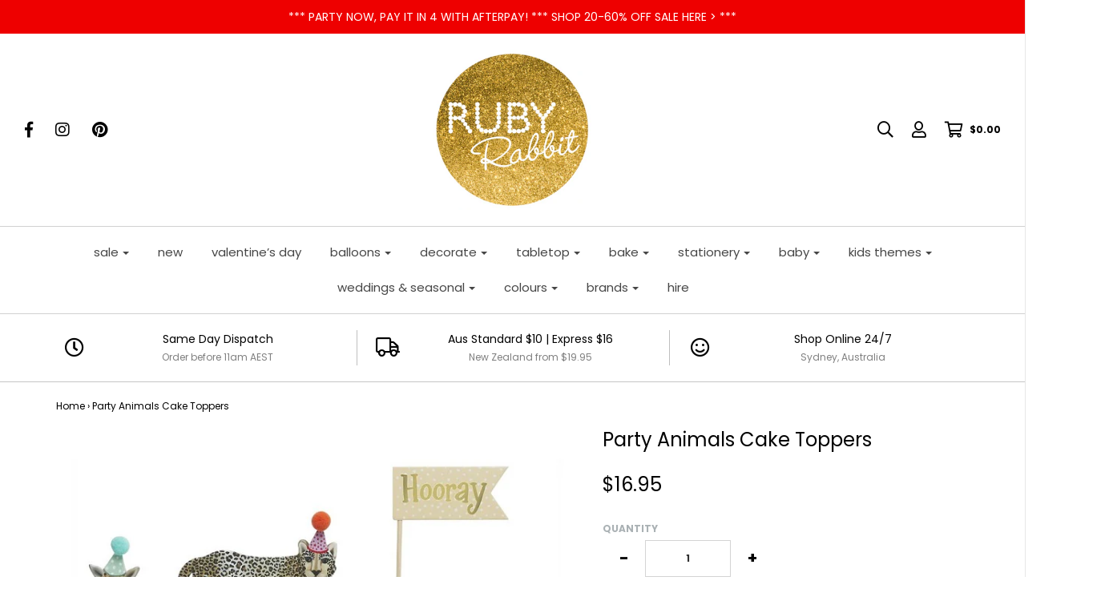

--- FILE ---
content_type: text/html; charset=utf-8
request_url: https://www.rubyrabbit.com.au/products/party-animals-cake-toppers
body_size: 35506
content:
<!DOCTYPE html>
<!--[if lt IE 7 ]><html class="no-js ie ie6" lang="en"> <![endif]-->
<!--[if IE 7 ]><html class="no-js ie ie7" lang="en"> <![endif]-->
<!--[if IE 8 ]><html class="no-js ie ie8" lang="en"> <![endif]-->
<!--[if (gte IE 9)|!(IE)]><!-->
<html class="no-js" lang="en">
<!--<![endif]-->

<head>



	<meta charset="utf-8">

	<!--[if lt IE 9]>
		<script src="//html5shim.googlecode.com/svn/trunk/html5.js"></script>
	<![endif]-->

	<title>
		Party Animals Cake Toppers &ndash; Ruby Rabbit
	</title>

	<script type="text/javascript">
		document.documentElement.className = document.documentElement.className.replace('no-js', 'js');
	</script>

	
	<meta name="description" content="These adorable party Animal Cake Toppers with pom pom hats are perfect for a safari or jungle themed birthday party! Matching garland also available.   Size 8cm-17cm high plus wooden posts. Width 8cm-14cm.   Simple assembly required.    4 assorted cake toppers per pack. ">
	

	
		<meta name="viewport" content="width=device-width, initial-scale=1, maximum-scale=1, user-scalable=0" />
	

	<meta property="og:site_name" content="Ruby Rabbit">
<meta property="og:url" content="https://www.rubyrabbit.com.au/products/party-animals-cake-toppers">
<meta property="og:title" content="Party Animals Cake Toppers">
<meta property="og:type" content="product">
<meta property="og:description" content="These adorable party Animal Cake Toppers with pom pom hats are perfect for a safari or jungle themed birthday party! Matching garland also available.   Size 8cm-17cm high plus wooden posts. Width 8cm-14cm.   Simple assembly required.    4 assorted cake toppers per pack. "><meta property="og:price:amount" content="16.95">
  <meta property="og:price:currency" content="AUD"><meta property="og:image" content="http://www.rubyrabbit.com.au/cdn/shop/products/Animalscaketopper_1024x1024.jpg?v=1626779479"><meta property="og:image" content="http://www.rubyrabbit.com.au/cdn/shop/products/Animalscaketopper2_1024x1024.jpg?v=1626779479">
<meta property="og:image:secure_url" content="https://www.rubyrabbit.com.au/cdn/shop/products/Animalscaketopper_1024x1024.jpg?v=1626779479"><meta property="og:image:secure_url" content="https://www.rubyrabbit.com.au/cdn/shop/products/Animalscaketopper2_1024x1024.jpg?v=1626779479">

<meta name="twitter:site" content="@">
<meta name="twitter:card" content="summary_large_image">
<meta name="twitter:title" content="Party Animals Cake Toppers">
<meta name="twitter:description" content="These adorable party Animal Cake Toppers with pom pom hats are perfect for a safari or jungle themed birthday party! Matching garland also available.   Size 8cm-17cm high plus wooden posts. Width 8cm-14cm.   Simple assembly required.    4 assorted cake toppers per pack. ">

	<link rel="canonical" href="https://www.rubyrabbit.com.au/products/party-animals-cake-toppers" />

	<!-- CSS -->
	<link href="//www.rubyrabbit.com.au/cdn/shop/t/17/assets/plugins.css?v=135685157966749800711768797024" rel="stylesheet" type="text/css" media="all" /> <link href="//www.rubyrabbit.com.au/cdn/shop/t/17/assets/style.scss.css?v=154125905187181840991768797024" rel="stylesheet" type="text/css" media="all" />

	



	
		<link rel="shortcut icon" href="//www.rubyrabbit.com.au/cdn/shop/files/RR_Postcard_FINAL_Logo_Update_32x32.png?v=1613747403" type="image/png">
	

	<link rel="sitemap" type="application/xml" title="Sitemap" href="/sitemap.xml" />

	
<script>window.performance && window.performance.mark && window.performance.mark('shopify.content_for_header.start');</script><meta name="google-site-verification" content="1TlF7oEE-fkWi0UmKYoeFTo8-utFvAq4TtvSCcMcvWU">
<meta name="facebook-domain-verification" content="z8v0d1zt70qc8iynyo2xou3ytmgwbm">
<meta name="facebook-domain-verification" content="qluevzrexpbkdtleofl8bz3cvxk586">
<meta id="shopify-digital-wallet" name="shopify-digital-wallet" content="/2298747/digital_wallets/dialog">
<meta name="shopify-checkout-api-token" content="fcfcea1c36e3e0db93f6a34ba89b3ed2">
<meta id="in-context-paypal-metadata" data-shop-id="2298747" data-venmo-supported="false" data-environment="production" data-locale="en_AU" data-paypal-v4="true" data-currency="AUD">
<link rel="alternate" type="application/json+oembed" href="https://www.rubyrabbit.com.au/products/party-animals-cake-toppers.oembed">
<script async="async" src="/checkouts/internal/preloads.js?locale=en-AU"></script>
<link rel="preconnect" href="https://shop.app" crossorigin="anonymous">
<script async="async" src="https://shop.app/checkouts/internal/preloads.js?locale=en-AU&shop_id=2298747" crossorigin="anonymous"></script>
<script id="apple-pay-shop-capabilities" type="application/json">{"shopId":2298747,"countryCode":"AU","currencyCode":"AUD","merchantCapabilities":["supports3DS"],"merchantId":"gid:\/\/shopify\/Shop\/2298747","merchantName":"Ruby Rabbit","requiredBillingContactFields":["postalAddress","email","phone"],"requiredShippingContactFields":["postalAddress","email","phone"],"shippingType":"shipping","supportedNetworks":["visa","masterCard","amex","jcb"],"total":{"type":"pending","label":"Ruby Rabbit","amount":"1.00"},"shopifyPaymentsEnabled":true,"supportsSubscriptions":true}</script>
<script id="shopify-features" type="application/json">{"accessToken":"fcfcea1c36e3e0db93f6a34ba89b3ed2","betas":["rich-media-storefront-analytics"],"domain":"www.rubyrabbit.com.au","predictiveSearch":true,"shopId":2298747,"locale":"en"}</script>
<script>var Shopify = Shopify || {};
Shopify.shop = "ruby-rabbit-partyware.myshopify.com";
Shopify.locale = "en-AU";
Shopify.currency = {"active":"AUD","rate":"1.0"};
Shopify.country = "AU";
Shopify.theme = {"name":"Envy","id":12553388078,"schema_name":"Envy","schema_version":"18","theme_store_id":411,"role":"main"};
Shopify.theme.handle = "null";
Shopify.theme.style = {"id":null,"handle":null};
Shopify.cdnHost = "www.rubyrabbit.com.au/cdn";
Shopify.routes = Shopify.routes || {};
Shopify.routes.root = "/";</script>
<script type="module">!function(o){(o.Shopify=o.Shopify||{}).modules=!0}(window);</script>
<script>!function(o){function n(){var o=[];function n(){o.push(Array.prototype.slice.apply(arguments))}return n.q=o,n}var t=o.Shopify=o.Shopify||{};t.loadFeatures=n(),t.autoloadFeatures=n()}(window);</script>
<script>
  window.ShopifyPay = window.ShopifyPay || {};
  window.ShopifyPay.apiHost = "shop.app\/pay";
  window.ShopifyPay.redirectState = null;
</script>
<script id="shop-js-analytics" type="application/json">{"pageType":"product"}</script>
<script defer="defer" async type="module" src="//www.rubyrabbit.com.au/cdn/shopifycloud/shop-js/modules/v2/client.init-shop-cart-sync_BdyHc3Nr.en.esm.js"></script>
<script defer="defer" async type="module" src="//www.rubyrabbit.com.au/cdn/shopifycloud/shop-js/modules/v2/chunk.common_Daul8nwZ.esm.js"></script>
<script type="module">
  await import("//www.rubyrabbit.com.au/cdn/shopifycloud/shop-js/modules/v2/client.init-shop-cart-sync_BdyHc3Nr.en.esm.js");
await import("//www.rubyrabbit.com.au/cdn/shopifycloud/shop-js/modules/v2/chunk.common_Daul8nwZ.esm.js");

  window.Shopify.SignInWithShop?.initShopCartSync?.({"fedCMEnabled":true,"windoidEnabled":true});

</script>
<script>
  window.Shopify = window.Shopify || {};
  if (!window.Shopify.featureAssets) window.Shopify.featureAssets = {};
  window.Shopify.featureAssets['shop-js'] = {"shop-cart-sync":["modules/v2/client.shop-cart-sync_QYOiDySF.en.esm.js","modules/v2/chunk.common_Daul8nwZ.esm.js"],"init-fed-cm":["modules/v2/client.init-fed-cm_DchLp9rc.en.esm.js","modules/v2/chunk.common_Daul8nwZ.esm.js"],"shop-button":["modules/v2/client.shop-button_OV7bAJc5.en.esm.js","modules/v2/chunk.common_Daul8nwZ.esm.js"],"init-windoid":["modules/v2/client.init-windoid_DwxFKQ8e.en.esm.js","modules/v2/chunk.common_Daul8nwZ.esm.js"],"shop-cash-offers":["modules/v2/client.shop-cash-offers_DWtL6Bq3.en.esm.js","modules/v2/chunk.common_Daul8nwZ.esm.js","modules/v2/chunk.modal_CQq8HTM6.esm.js"],"shop-toast-manager":["modules/v2/client.shop-toast-manager_CX9r1SjA.en.esm.js","modules/v2/chunk.common_Daul8nwZ.esm.js"],"init-shop-email-lookup-coordinator":["modules/v2/client.init-shop-email-lookup-coordinator_UhKnw74l.en.esm.js","modules/v2/chunk.common_Daul8nwZ.esm.js"],"pay-button":["modules/v2/client.pay-button_DzxNnLDY.en.esm.js","modules/v2/chunk.common_Daul8nwZ.esm.js"],"avatar":["modules/v2/client.avatar_BTnouDA3.en.esm.js"],"init-shop-cart-sync":["modules/v2/client.init-shop-cart-sync_BdyHc3Nr.en.esm.js","modules/v2/chunk.common_Daul8nwZ.esm.js"],"shop-login-button":["modules/v2/client.shop-login-button_D8B466_1.en.esm.js","modules/v2/chunk.common_Daul8nwZ.esm.js","modules/v2/chunk.modal_CQq8HTM6.esm.js"],"init-customer-accounts-sign-up":["modules/v2/client.init-customer-accounts-sign-up_C8fpPm4i.en.esm.js","modules/v2/client.shop-login-button_D8B466_1.en.esm.js","modules/v2/chunk.common_Daul8nwZ.esm.js","modules/v2/chunk.modal_CQq8HTM6.esm.js"],"init-shop-for-new-customer-accounts":["modules/v2/client.init-shop-for-new-customer-accounts_CVTO0Ztu.en.esm.js","modules/v2/client.shop-login-button_D8B466_1.en.esm.js","modules/v2/chunk.common_Daul8nwZ.esm.js","modules/v2/chunk.modal_CQq8HTM6.esm.js"],"init-customer-accounts":["modules/v2/client.init-customer-accounts_dRgKMfrE.en.esm.js","modules/v2/client.shop-login-button_D8B466_1.en.esm.js","modules/v2/chunk.common_Daul8nwZ.esm.js","modules/v2/chunk.modal_CQq8HTM6.esm.js"],"shop-follow-button":["modules/v2/client.shop-follow-button_CkZpjEct.en.esm.js","modules/v2/chunk.common_Daul8nwZ.esm.js","modules/v2/chunk.modal_CQq8HTM6.esm.js"],"lead-capture":["modules/v2/client.lead-capture_BntHBhfp.en.esm.js","modules/v2/chunk.common_Daul8nwZ.esm.js","modules/v2/chunk.modal_CQq8HTM6.esm.js"],"checkout-modal":["modules/v2/client.checkout-modal_CfxcYbTm.en.esm.js","modules/v2/chunk.common_Daul8nwZ.esm.js","modules/v2/chunk.modal_CQq8HTM6.esm.js"],"shop-login":["modules/v2/client.shop-login_Da4GZ2H6.en.esm.js","modules/v2/chunk.common_Daul8nwZ.esm.js","modules/v2/chunk.modal_CQq8HTM6.esm.js"],"payment-terms":["modules/v2/client.payment-terms_MV4M3zvL.en.esm.js","modules/v2/chunk.common_Daul8nwZ.esm.js","modules/v2/chunk.modal_CQq8HTM6.esm.js"]};
</script>
<script>(function() {
  var isLoaded = false;
  function asyncLoad() {
    if (isLoaded) return;
    isLoaded = true;
    var urls = ["https:\/\/chimpstatic.com\/mcjs-connected\/js\/users\/df007c58dff9b7b3bca701123\/1629c883d161a2832767faf4c.js?shop=ruby-rabbit-partyware.myshopify.com","https:\/\/upsellproductaddons.com\/main.bundle.5d7b3c7054f5716ec06e.js?shop=ruby-rabbit-partyware.myshopify.com","https:\/\/cdn.hextom.com\/js\/freeshippingbar.js?shop=ruby-rabbit-partyware.myshopify.com","\/\/backinstock.useamp.com\/widget\/4575_1767153320.js?category=bis\u0026v=6\u0026shop=ruby-rabbit-partyware.myshopify.com"];
    for (var i = 0; i < urls.length; i++) {
      var s = document.createElement('script');
      s.type = 'text/javascript';
      s.async = true;
      s.src = urls[i];
      var x = document.getElementsByTagName('script')[0];
      x.parentNode.insertBefore(s, x);
    }
  };
  if(window.attachEvent) {
    window.attachEvent('onload', asyncLoad);
  } else {
    window.addEventListener('load', asyncLoad, false);
  }
})();</script>
<script id="__st">var __st={"a":2298747,"offset":39600,"reqid":"0ace5fcf-c1e6-4c8d-bfb8-79a207a4cd66-1769009782","pageurl":"www.rubyrabbit.com.au\/products\/party-animals-cake-toppers","u":"f6d7971c24bc","p":"product","rtyp":"product","rid":6590540578950};</script>
<script>window.ShopifyPaypalV4VisibilityTracking = true;</script>
<script id="captcha-bootstrap">!function(){'use strict';const t='contact',e='account',n='new_comment',o=[[t,t],['blogs',n],['comments',n],[t,'customer']],c=[[e,'customer_login'],[e,'guest_login'],[e,'recover_customer_password'],[e,'create_customer']],r=t=>t.map((([t,e])=>`form[action*='/${t}']:not([data-nocaptcha='true']) input[name='form_type'][value='${e}']`)).join(','),a=t=>()=>t?[...document.querySelectorAll(t)].map((t=>t.form)):[];function s(){const t=[...o],e=r(t);return a(e)}const i='password',u='form_key',d=['recaptcha-v3-token','g-recaptcha-response','h-captcha-response',i],f=()=>{try{return window.sessionStorage}catch{return}},m='__shopify_v',_=t=>t.elements[u];function p(t,e,n=!1){try{const o=window.sessionStorage,c=JSON.parse(o.getItem(e)),{data:r}=function(t){const{data:e,action:n}=t;return t[m]||n?{data:e,action:n}:{data:t,action:n}}(c);for(const[e,n]of Object.entries(r))t.elements[e]&&(t.elements[e].value=n);n&&o.removeItem(e)}catch(o){console.error('form repopulation failed',{error:o})}}const l='form_type',E='cptcha';function T(t){t.dataset[E]=!0}const w=window,h=w.document,L='Shopify',v='ce_forms',y='captcha';let A=!1;((t,e)=>{const n=(g='f06e6c50-85a8-45c8-87d0-21a2b65856fe',I='https://cdn.shopify.com/shopifycloud/storefront-forms-hcaptcha/ce_storefront_forms_captcha_hcaptcha.v1.5.2.iife.js',D={infoText:'Protected by hCaptcha',privacyText:'Privacy',termsText:'Terms'},(t,e,n)=>{const o=w[L][v],c=o.bindForm;if(c)return c(t,g,e,D).then(n);var r;o.q.push([[t,g,e,D],n]),r=I,A||(h.body.append(Object.assign(h.createElement('script'),{id:'captcha-provider',async:!0,src:r})),A=!0)});var g,I,D;w[L]=w[L]||{},w[L][v]=w[L][v]||{},w[L][v].q=[],w[L][y]=w[L][y]||{},w[L][y].protect=function(t,e){n(t,void 0,e),T(t)},Object.freeze(w[L][y]),function(t,e,n,w,h,L){const[v,y,A,g]=function(t,e,n){const i=e?o:[],u=t?c:[],d=[...i,...u],f=r(d),m=r(i),_=r(d.filter((([t,e])=>n.includes(e))));return[a(f),a(m),a(_),s()]}(w,h,L),I=t=>{const e=t.target;return e instanceof HTMLFormElement?e:e&&e.form},D=t=>v().includes(t);t.addEventListener('submit',(t=>{const e=I(t);if(!e)return;const n=D(e)&&!e.dataset.hcaptchaBound&&!e.dataset.recaptchaBound,o=_(e),c=g().includes(e)&&(!o||!o.value);(n||c)&&t.preventDefault(),c&&!n&&(function(t){try{if(!f())return;!function(t){const e=f();if(!e)return;const n=_(t);if(!n)return;const o=n.value;o&&e.removeItem(o)}(t);const e=Array.from(Array(32),(()=>Math.random().toString(36)[2])).join('');!function(t,e){_(t)||t.append(Object.assign(document.createElement('input'),{type:'hidden',name:u})),t.elements[u].value=e}(t,e),function(t,e){const n=f();if(!n)return;const o=[...t.querySelectorAll(`input[type='${i}']`)].map((({name:t})=>t)),c=[...d,...o],r={};for(const[a,s]of new FormData(t).entries())c.includes(a)||(r[a]=s);n.setItem(e,JSON.stringify({[m]:1,action:t.action,data:r}))}(t,e)}catch(e){console.error('failed to persist form',e)}}(e),e.submit())}));const S=(t,e)=>{t&&!t.dataset[E]&&(n(t,e.some((e=>e===t))),T(t))};for(const o of['focusin','change'])t.addEventListener(o,(t=>{const e=I(t);D(e)&&S(e,y())}));const B=e.get('form_key'),M=e.get(l),P=B&&M;t.addEventListener('DOMContentLoaded',(()=>{const t=y();if(P)for(const e of t)e.elements[l].value===M&&p(e,B);[...new Set([...A(),...v().filter((t=>'true'===t.dataset.shopifyCaptcha))])].forEach((e=>S(e,t)))}))}(h,new URLSearchParams(w.location.search),n,t,e,['guest_login'])})(!0,!0)}();</script>
<script integrity="sha256-4kQ18oKyAcykRKYeNunJcIwy7WH5gtpwJnB7kiuLZ1E=" data-source-attribution="shopify.loadfeatures" defer="defer" src="//www.rubyrabbit.com.au/cdn/shopifycloud/storefront/assets/storefront/load_feature-a0a9edcb.js" crossorigin="anonymous"></script>
<script crossorigin="anonymous" defer="defer" src="//www.rubyrabbit.com.au/cdn/shopifycloud/storefront/assets/shopify_pay/storefront-65b4c6d7.js?v=20250812"></script>
<script data-source-attribution="shopify.dynamic_checkout.dynamic.init">var Shopify=Shopify||{};Shopify.PaymentButton=Shopify.PaymentButton||{isStorefrontPortableWallets:!0,init:function(){window.Shopify.PaymentButton.init=function(){};var t=document.createElement("script");t.src="https://www.rubyrabbit.com.au/cdn/shopifycloud/portable-wallets/latest/portable-wallets.en.js",t.type="module",document.head.appendChild(t)}};
</script>
<script data-source-attribution="shopify.dynamic_checkout.buyer_consent">
  function portableWalletsHideBuyerConsent(e){var t=document.getElementById("shopify-buyer-consent"),n=document.getElementById("shopify-subscription-policy-button");t&&n&&(t.classList.add("hidden"),t.setAttribute("aria-hidden","true"),n.removeEventListener("click",e))}function portableWalletsShowBuyerConsent(e){var t=document.getElementById("shopify-buyer-consent"),n=document.getElementById("shopify-subscription-policy-button");t&&n&&(t.classList.remove("hidden"),t.removeAttribute("aria-hidden"),n.addEventListener("click",e))}window.Shopify?.PaymentButton&&(window.Shopify.PaymentButton.hideBuyerConsent=portableWalletsHideBuyerConsent,window.Shopify.PaymentButton.showBuyerConsent=portableWalletsShowBuyerConsent);
</script>
<script data-source-attribution="shopify.dynamic_checkout.cart.bootstrap">document.addEventListener("DOMContentLoaded",(function(){function t(){return document.querySelector("shopify-accelerated-checkout-cart, shopify-accelerated-checkout")}if(t())Shopify.PaymentButton.init();else{new MutationObserver((function(e,n){t()&&(Shopify.PaymentButton.init(),n.disconnect())})).observe(document.body,{childList:!0,subtree:!0})}}));
</script>
<link id="shopify-accelerated-checkout-styles" rel="stylesheet" media="screen" href="https://www.rubyrabbit.com.au/cdn/shopifycloud/portable-wallets/latest/accelerated-checkout-backwards-compat.css" crossorigin="anonymous">
<style id="shopify-accelerated-checkout-cart">
        #shopify-buyer-consent {
  margin-top: 1em;
  display: inline-block;
  width: 100%;
}

#shopify-buyer-consent.hidden {
  display: none;
}

#shopify-subscription-policy-button {
  background: none;
  border: none;
  padding: 0;
  text-decoration: underline;
  font-size: inherit;
  cursor: pointer;
}

#shopify-subscription-policy-button::before {
  box-shadow: none;
}

      </style>

<script>window.performance && window.performance.mark && window.performance.mark('shopify.content_for_header.end');</script>

	<script type="text/javascript">
	window.lazySizesConfig = window.lazySizesConfig || {};
	window.lazySizesConfig.rias = window.lazySizesConfig.rias || {};

	// configure available widths to replace with the {width} placeholder
	window.lazySizesConfig.rias.widths = [150, 300, 600, 900, 1200, 1500, 1800, 2100];
	</script>

	
	<script src="//www.rubyrabbit.com.au/cdn/shop/t/17/assets/jquery-1.11.0.min.js?v=74721525869110791951534070362" type="text/javascript"></script>
	<script src="//www.rubyrabbit.com.au/cdn/shop/t/17/assets/plugins.js?v=53222721043120492551534070363" type="text/javascript"></script>
	<script src="//www.rubyrabbit.com.au/cdn/shop/t/17/assets/custom.js?v=138324786507954508671534070359" type="text/javascript"></script>
	<script src="//www.rubyrabbit.com.au/cdn/shop/t/17/assets/sections.js?v=38178609214654002151647338037" type="text/javascript"></script>


  <script src="//www.rubyrabbit.com.au/cdn/shop/t/17/assets/storepickupcr.js?v=92600179604268560331659511190" defer="defer"></script>



      <script>
        
          window.upsell = window.upsell || {};
  
          
            window.upsell.product = { collections:[]};
            
              window.upsell.product.collections.push(10361441);
            
              window.upsell.product.collections.push(202051059846);
            
              window.upsell.product.collections.push(48001601);
            
              window.upsell.product.collections.push(262254002310);
            
              window.upsell.product.collections.push(39612097);
            
              window.upsell.product.collections.push(273687412870);
            
              window.upsell.product.collections.push(154237505);
            
          
          
          
        
      </script>
    
<!-- BEGIN app block: shopify://apps/instafeed/blocks/head-block/c447db20-095d-4a10-9725-b5977662c9d5 --><link rel="preconnect" href="https://cdn.nfcube.com/">
<link rel="preconnect" href="https://scontent.cdninstagram.com/">


  <script>
    document.addEventListener('DOMContentLoaded', function () {
      let instafeedScript = document.createElement('script');

      
        instafeedScript.src = 'https://storage.nfcube.com/instafeed-4e6c198ad294a4d015cb95254f5ac5b4.js';
      

      document.body.appendChild(instafeedScript);
    });
  </script>





<!-- END app block --><!-- BEGIN app block: shopify://apps/storeify-request-a-quote/blocks/embed-app/dac9aba2-251e-4c25-abc3-9fc57dbf7885 -->
  
  
  <style type="text/css" id="ify-style-remove">
  
    .product__prices,.price-box,#comparePrice-product-template,#ProductPrice-product-template,#ProductPrice,.product-price,.product__price,#productPrice-product-template,.product__current-price,.product-thumb-caption-price-current,.product-item-caption-price-current,.grid-product__price,span.price,span.product-price,.productitem--price,.product-pricing,span.money,.product-item__price,.product-list-item-price,p.price,div.price,.product-meta__prices,div.product-price,span#price,.price.money,h3.price,a.price,.price-area,.product-item-price,.pricearea,.collectionGrid .collectionBlock-info > p,#ComparePrice,.product--price-wrapper,.product-page--price-wrapper,.color--shop-accent.font-size--s.t--meta.f--main,.ComparePrice,.ProductPrice,.prodThumb .title span:last-child,.price,.product-single__price-product-template,.product-info-price,.price-money,.prod-price,#price-field,.product-grid--price,.prices,.pricing,#product-price,.money-styling,.compare-at-price,.product-item--price,.card__price,.product-card__price,.product-price__price,.product-item__price-wrapper,.product-single__price,.grid-product__price-wrap,a.grid-link,p.grid-link__meta,#price-field,.money-styling{display:none !important;visibility: hidden !important;opacity: 0 !important;}
  
  
    .shopify-payment-button,#AddToCart-product-template,#AddToCart,#addToCart-product-template,.product__add-to-cart-button,.product-form__cart-submit,.add-to-cart,.cart-functions > button,.productitem--action-atc,.product-form--atc-button,.product-menu-button-atc,.product__add-to-cart,.product-add,.add-to-cart-button,#addToCart,.product-detail__form__action > button,.product-form-submit-wrap > input,.product-form input[type="submit"],input.submit,.add_to_cart,.product-item-quick-shop,#add-to-cart,.productForm-submit,.add-to-cart-btn,.product-single__add-btn,.quick-add--add-button,.product-page--add-to-cart,.addToCart,.product-form .form-actions,.button.add,.btn-cart,button#add,.addtocart,.AddtoCart,.product-add input.add,button#purchase,form[action="/cart/add"] input[type="button"],form[action="/cart/add"] input[type="submit"],form[action="/cart/add"] button[type="submit"],.product__form button[type="submit"],#AddToCart--product-template,.product-form__add-to-cart,form[action="/cart/add*"] input[type="button"],form[action="/cart/add*"] input[type="submit"],form[action*="/cart/add*"] button[type="submit"],.product__form button[type="submit"],.product-page--submit-action{display:none !important;visibility: hidden !important;opacity: 0 !important;}
  
  </style>
  <style type="text/css">.ify-hide{display:none;}</style>
  <link rel="preload" href="https://cdn.shopify.com/extensions/019ba141-c096-7c89-8219-5dfc7d202f06/storeify-request-a-quote-78/assets/storeify-requestaquote-styles.css" as="style">
  <link href="//cdn.shopify.com/extensions/019ba141-c096-7c89-8219-5dfc7d202f06/storeify-request-a-quote-78/assets/storeify-requestaquote-styles.css" rel="stylesheet" type="text/css" media="all" />
  <script type="text/javascript">
    var storeifyRequestaquote = storeifyRequestaquote || {};
    storeifyRequestaquote.app_enable = 1; 
    storeifyRequestaquote.locale = "en-AU";
    storeifyRequestaquote.shop_domain = "www.rubyrabbit.com.au";
    storeifyRequestaquote.shop_url = "https:\/\/www.rubyrabbit.com.au";
    
      storeifyRequestaquote.product = {
        id:6590540578950,
        available:true,
        title:"Party Animals Cake Toppers",
        handle:"party-animals-cake-toppers",
        price:1695,
        price_max:1695,
        price_min:1695,
        price_varies:false,
        tags:["animal","cake topper","hootyballoo","jungle","party animals","safari","wild"],
        type:"Cake Toppers",
        vendor:"Hootyballoo",
        handle:"party-animals-cake-toppers",
        variants_count:1,
      };

      storeifyRequestaquote.product.options = [{"name":"Title","position":1,"values":["Default Title"]}];
      
      storeifyRequestaquote.product.collection = [10361441,202051059846,48001601,262254002310,39612097,273687412870,154237505];
    
    
    

    storeifyRequestaquote.page = {
    type : 'product',
    path : '/products/party-animals-cake-toppers',
    };
    storeifyRequestaquote.money_format = '${{amount}}';
    storeifyRequestaquote.storeify_requestaquote_json = "/apps/request-a-quote/params";
    storeifyRequestaquote.root_url = '/';
       storeifyRequestaquote.lang = {"btn_addquote":"Add to Quote","call_for_price":"Booking enquiry","btn_view":"View Quote","btn_continue":"Continue Shop","add_title":"Add \"{{product}}\" to quote","tbl_img":"Image","tbl_name":"Name","tbl_sku":"Sku","tbl_option":"Option","tbl_qty":"QTY","quote_empty":"Your quote is currently empty.","your_price":"Your Price","old_price":"Price","print":"Print PDF","total":"Total","btn_see_price":"Login to see price","draft_order":"Draft Order","date":"Date","status":"Status","view":"View","quote_history":"Quote history","load_more":"Load more \u003e\u003e","subtotal":"Subtotal","total_tax":"Total Tax","total_price":"Total Price","excl_shipping":"(Excl. Shipping)","excl_tax_shipping":"(Excl. Tax \u0026 Shipping)","input_required":"This field is required.","input_email":"Email Address is invalid: Please enter a valid email address.","search_product":"Search product","search_no_result":"No results found for “{{search_text}}”. Check the spelling or use a different word or phrase.","shipping":"Shipping","discount":"Discount","free":"Free","shipping_options":"Shipping Options","msg_size_attach":"Files \"{name}\" ({size}) exceeds maximum allowed upload size of {maxSize}.","msg_attach_tooless":"You must select at least {n} {files} to upload. Please retry your upload!","msg_calculating_time":"calculating time remaining","msg_processing":"Processing ...","upload_li_success":" Uploaded file \"{name}\" Successfully.","upload_li_fail":" Uploaded file \"{name}\" Fail.","status_pending":"Pending","status_approved":"Approved","status_canceled":"Canceled","status_expired":"Expired","content_pdf":"PDF Content"}; 
    
      storeifyRequestaquote.show_input_price = 0;
    
    storeifyRequestaquote.hide_variants_outofstock = 0;
     
    storeifyRequestaquote.search_product = 0;
     
    storeifyRequestaquote.btn_cart_to_quote = 0;
    storeifyRequestaquote.callbackTracking = function(data){  };
    storeifyRequestaquote.gtmId = "";
  </script>

  

  

  
  
  
  
  
  
  
  <style type="text/css">.bootstrap-datetimepicker-widget.dropdown-menu{ opacity: 1 !important;visibility: visible;}.bootstrap-datetimepicker-widget.dropdown-menu *{color: #333 !important;}.bootstrap-datetimepicker-widget .collapse.show{display:block !important;visibility: visible;}.storeify-button-detail{overflow: inherit;margin-top:25px;}body  .far{font-family: "Font Awesome 5 Pro" !important;}</style>
  

  <!-- ======================    Footer   ==========================  -->

  
  
  
  
    <script src="https://cdn.shopify.com/extensions/019ba141-c096-7c89-8219-5dfc7d202f06/storeify-request-a-quote-78/assets/moment.min.js" defer></script>
  
  
    <link href="//cdn.shopify.com/extensions/019ba141-c096-7c89-8219-5dfc7d202f06/storeify-request-a-quote-78/assets/tempusdominus-bootstrap-4.min.css" rel="stylesheet" type="text/css" media="all" />
    <script src="https://cdn.shopify.com/extensions/019ba141-c096-7c89-8219-5dfc7d202f06/storeify-request-a-quote-78/assets/tempusdominus-bootstrap-4.min.js" defer></script>
  
  
  
    <script src="https://cdn.shopify.com/extensions/019ba141-c096-7c89-8219-5dfc7d202f06/storeify-request-a-quote-78/assets/jquery.validate.min.js" defer></script>
    <script src="https://cdn.shopify.com/extensions/019ba141-c096-7c89-8219-5dfc7d202f06/storeify-request-a-quote-78/assets/additional-methods.min.js" defer></script>
  
  <script src="https://quote.storeify.app/js/stores/ruby-rabbit-partyware.myshopify.com/storeify-requestaquote-params.js?v=1762329819" defer></script>
  
  <script src="https://cdn.shopify.com/extensions/019ba141-c096-7c89-8219-5dfc7d202f06/storeify-request-a-quote-78/assets/storeify-requestaquote-v2-mode-0.js" defer></script>
  
  <!--end status-->


<!-- END app block --><script src="https://cdn.shopify.com/extensions/e8878072-2f6b-4e89-8082-94b04320908d/inbox-1254/assets/inbox-chat-loader.js" type="text/javascript" defer="defer"></script>
<link href="https://monorail-edge.shopifysvc.com" rel="dns-prefetch">
<script>(function(){if ("sendBeacon" in navigator && "performance" in window) {try {var session_token_from_headers = performance.getEntriesByType('navigation')[0].serverTiming.find(x => x.name == '_s').description;} catch {var session_token_from_headers = undefined;}var session_cookie_matches = document.cookie.match(/_shopify_s=([^;]*)/);var session_token_from_cookie = session_cookie_matches && session_cookie_matches.length === 2 ? session_cookie_matches[1] : "";var session_token = session_token_from_headers || session_token_from_cookie || "";function handle_abandonment_event(e) {var entries = performance.getEntries().filter(function(entry) {return /monorail-edge.shopifysvc.com/.test(entry.name);});if (!window.abandonment_tracked && entries.length === 0) {window.abandonment_tracked = true;var currentMs = Date.now();var navigation_start = performance.timing.navigationStart;var payload = {shop_id: 2298747,url: window.location.href,navigation_start,duration: currentMs - navigation_start,session_token,page_type: "product"};window.navigator.sendBeacon("https://monorail-edge.shopifysvc.com/v1/produce", JSON.stringify({schema_id: "online_store_buyer_site_abandonment/1.1",payload: payload,metadata: {event_created_at_ms: currentMs,event_sent_at_ms: currentMs}}));}}window.addEventListener('pagehide', handle_abandonment_event);}}());</script>
<script id="web-pixels-manager-setup">(function e(e,d,r,n,o){if(void 0===o&&(o={}),!Boolean(null===(a=null===(i=window.Shopify)||void 0===i?void 0:i.analytics)||void 0===a?void 0:a.replayQueue)){var i,a;window.Shopify=window.Shopify||{};var t=window.Shopify;t.analytics=t.analytics||{};var s=t.analytics;s.replayQueue=[],s.publish=function(e,d,r){return s.replayQueue.push([e,d,r]),!0};try{self.performance.mark("wpm:start")}catch(e){}var l=function(){var e={modern:/Edge?\/(1{2}[4-9]|1[2-9]\d|[2-9]\d{2}|\d{4,})\.\d+(\.\d+|)|Firefox\/(1{2}[4-9]|1[2-9]\d|[2-9]\d{2}|\d{4,})\.\d+(\.\d+|)|Chrom(ium|e)\/(9{2}|\d{3,})\.\d+(\.\d+|)|(Maci|X1{2}).+ Version\/(15\.\d+|(1[6-9]|[2-9]\d|\d{3,})\.\d+)([,.]\d+|)( \(\w+\)|)( Mobile\/\w+|) Safari\/|Chrome.+OPR\/(9{2}|\d{3,})\.\d+\.\d+|(CPU[ +]OS|iPhone[ +]OS|CPU[ +]iPhone|CPU IPhone OS|CPU iPad OS)[ +]+(15[._]\d+|(1[6-9]|[2-9]\d|\d{3,})[._]\d+)([._]\d+|)|Android:?[ /-](13[3-9]|1[4-9]\d|[2-9]\d{2}|\d{4,})(\.\d+|)(\.\d+|)|Android.+Firefox\/(13[5-9]|1[4-9]\d|[2-9]\d{2}|\d{4,})\.\d+(\.\d+|)|Android.+Chrom(ium|e)\/(13[3-9]|1[4-9]\d|[2-9]\d{2}|\d{4,})\.\d+(\.\d+|)|SamsungBrowser\/([2-9]\d|\d{3,})\.\d+/,legacy:/Edge?\/(1[6-9]|[2-9]\d|\d{3,})\.\d+(\.\d+|)|Firefox\/(5[4-9]|[6-9]\d|\d{3,})\.\d+(\.\d+|)|Chrom(ium|e)\/(5[1-9]|[6-9]\d|\d{3,})\.\d+(\.\d+|)([\d.]+$|.*Safari\/(?![\d.]+ Edge\/[\d.]+$))|(Maci|X1{2}).+ Version\/(10\.\d+|(1[1-9]|[2-9]\d|\d{3,})\.\d+)([,.]\d+|)( \(\w+\)|)( Mobile\/\w+|) Safari\/|Chrome.+OPR\/(3[89]|[4-9]\d|\d{3,})\.\d+\.\d+|(CPU[ +]OS|iPhone[ +]OS|CPU[ +]iPhone|CPU IPhone OS|CPU iPad OS)[ +]+(10[._]\d+|(1[1-9]|[2-9]\d|\d{3,})[._]\d+)([._]\d+|)|Android:?[ /-](13[3-9]|1[4-9]\d|[2-9]\d{2}|\d{4,})(\.\d+|)(\.\d+|)|Mobile Safari.+OPR\/([89]\d|\d{3,})\.\d+\.\d+|Android.+Firefox\/(13[5-9]|1[4-9]\d|[2-9]\d{2}|\d{4,})\.\d+(\.\d+|)|Android.+Chrom(ium|e)\/(13[3-9]|1[4-9]\d|[2-9]\d{2}|\d{4,})\.\d+(\.\d+|)|Android.+(UC? ?Browser|UCWEB|U3)[ /]?(15\.([5-9]|\d{2,})|(1[6-9]|[2-9]\d|\d{3,})\.\d+)\.\d+|SamsungBrowser\/(5\.\d+|([6-9]|\d{2,})\.\d+)|Android.+MQ{2}Browser\/(14(\.(9|\d{2,})|)|(1[5-9]|[2-9]\d|\d{3,})(\.\d+|))(\.\d+|)|K[Aa][Ii]OS\/(3\.\d+|([4-9]|\d{2,})\.\d+)(\.\d+|)/},d=e.modern,r=e.legacy,n=navigator.userAgent;return n.match(d)?"modern":n.match(r)?"legacy":"unknown"}(),u="modern"===l?"modern":"legacy",c=(null!=n?n:{modern:"",legacy:""})[u],f=function(e){return[e.baseUrl,"/wpm","/b",e.hashVersion,"modern"===e.buildTarget?"m":"l",".js"].join("")}({baseUrl:d,hashVersion:r,buildTarget:u}),m=function(e){var d=e.version,r=e.bundleTarget,n=e.surface,o=e.pageUrl,i=e.monorailEndpoint;return{emit:function(e){var a=e.status,t=e.errorMsg,s=(new Date).getTime(),l=JSON.stringify({metadata:{event_sent_at_ms:s},events:[{schema_id:"web_pixels_manager_load/3.1",payload:{version:d,bundle_target:r,page_url:o,status:a,surface:n,error_msg:t},metadata:{event_created_at_ms:s}}]});if(!i)return console&&console.warn&&console.warn("[Web Pixels Manager] No Monorail endpoint provided, skipping logging."),!1;try{return self.navigator.sendBeacon.bind(self.navigator)(i,l)}catch(e){}var u=new XMLHttpRequest;try{return u.open("POST",i,!0),u.setRequestHeader("Content-Type","text/plain"),u.send(l),!0}catch(e){return console&&console.warn&&console.warn("[Web Pixels Manager] Got an unhandled error while logging to Monorail."),!1}}}}({version:r,bundleTarget:l,surface:e.surface,pageUrl:self.location.href,monorailEndpoint:e.monorailEndpoint});try{o.browserTarget=l,function(e){var d=e.src,r=e.async,n=void 0===r||r,o=e.onload,i=e.onerror,a=e.sri,t=e.scriptDataAttributes,s=void 0===t?{}:t,l=document.createElement("script"),u=document.querySelector("head"),c=document.querySelector("body");if(l.async=n,l.src=d,a&&(l.integrity=a,l.crossOrigin="anonymous"),s)for(var f in s)if(Object.prototype.hasOwnProperty.call(s,f))try{l.dataset[f]=s[f]}catch(e){}if(o&&l.addEventListener("load",o),i&&l.addEventListener("error",i),u)u.appendChild(l);else{if(!c)throw new Error("Did not find a head or body element to append the script");c.appendChild(l)}}({src:f,async:!0,onload:function(){if(!function(){var e,d;return Boolean(null===(d=null===(e=window.Shopify)||void 0===e?void 0:e.analytics)||void 0===d?void 0:d.initialized)}()){var d=window.webPixelsManager.init(e)||void 0;if(d){var r=window.Shopify.analytics;r.replayQueue.forEach((function(e){var r=e[0],n=e[1],o=e[2];d.publishCustomEvent(r,n,o)})),r.replayQueue=[],r.publish=d.publishCustomEvent,r.visitor=d.visitor,r.initialized=!0}}},onerror:function(){return m.emit({status:"failed",errorMsg:"".concat(f," has failed to load")})},sri:function(e){var d=/^sha384-[A-Za-z0-9+/=]+$/;return"string"==typeof e&&d.test(e)}(c)?c:"",scriptDataAttributes:o}),m.emit({status:"loading"})}catch(e){m.emit({status:"failed",errorMsg:(null==e?void 0:e.message)||"Unknown error"})}}})({shopId: 2298747,storefrontBaseUrl: "https://www.rubyrabbit.com.au",extensionsBaseUrl: "https://extensions.shopifycdn.com/cdn/shopifycloud/web-pixels-manager",monorailEndpoint: "https://monorail-edge.shopifysvc.com/unstable/produce_batch",surface: "storefront-renderer",enabledBetaFlags: ["2dca8a86"],webPixelsConfigList: [{"id":"374898822","configuration":"{\"config\":\"{\\\"pixel_id\\\":\\\"G-GHSPKV9FN7\\\",\\\"target_country\\\":\\\"AU\\\",\\\"gtag_events\\\":[{\\\"type\\\":\\\"begin_checkout\\\",\\\"action_label\\\":[\\\"G-GHSPKV9FN7\\\",\\\"AW-855558810\\\/QbMoCIqYnqsBEJqV-5cD\\\"]},{\\\"type\\\":\\\"search\\\",\\\"action_label\\\":[\\\"G-GHSPKV9FN7\\\",\\\"AW-855558810\\\/aOAoCI2YnqsBEJqV-5cD\\\"]},{\\\"type\\\":\\\"view_item\\\",\\\"action_label\\\":[\\\"G-GHSPKV9FN7\\\",\\\"AW-855558810\\\/SOCcCISYnqsBEJqV-5cD\\\",\\\"MC-CGKL4GMX0E\\\"]},{\\\"type\\\":\\\"purchase\\\",\\\"action_label\\\":[\\\"G-GHSPKV9FN7\\\",\\\"AW-855558810\\\/QQQXCIGYnqsBEJqV-5cD\\\",\\\"MC-CGKL4GMX0E\\\"]},{\\\"type\\\":\\\"page_view\\\",\\\"action_label\\\":[\\\"G-GHSPKV9FN7\\\",\\\"AW-855558810\\\/u0RSCP6XnqsBEJqV-5cD\\\",\\\"MC-CGKL4GMX0E\\\"]},{\\\"type\\\":\\\"add_payment_info\\\",\\\"action_label\\\":[\\\"G-GHSPKV9FN7\\\",\\\"AW-855558810\\\/yYjuCJCYnqsBEJqV-5cD\\\"]},{\\\"type\\\":\\\"add_to_cart\\\",\\\"action_label\\\":[\\\"G-GHSPKV9FN7\\\",\\\"AW-855558810\\\/i4SwCIeYnqsBEJqV-5cD\\\"]}],\\\"enable_monitoring_mode\\\":false}\"}","eventPayloadVersion":"v1","runtimeContext":"OPEN","scriptVersion":"b2a88bafab3e21179ed38636efcd8a93","type":"APP","apiClientId":1780363,"privacyPurposes":[],"dataSharingAdjustments":{"protectedCustomerApprovalScopes":["read_customer_address","read_customer_email","read_customer_name","read_customer_personal_data","read_customer_phone"]}},{"id":"160202886","configuration":"{\"pixel_id\":\"490624524827692\",\"pixel_type\":\"facebook_pixel\",\"metaapp_system_user_token\":\"-\"}","eventPayloadVersion":"v1","runtimeContext":"OPEN","scriptVersion":"ca16bc87fe92b6042fbaa3acc2fbdaa6","type":"APP","apiClientId":2329312,"privacyPurposes":["ANALYTICS","MARKETING","SALE_OF_DATA"],"dataSharingAdjustments":{"protectedCustomerApprovalScopes":["read_customer_address","read_customer_email","read_customer_name","read_customer_personal_data","read_customer_phone"]}},{"id":"49152134","configuration":"{\"tagID\":\"2612945483352\"}","eventPayloadVersion":"v1","runtimeContext":"STRICT","scriptVersion":"18031546ee651571ed29edbe71a3550b","type":"APP","apiClientId":3009811,"privacyPurposes":["ANALYTICS","MARKETING","SALE_OF_DATA"],"dataSharingAdjustments":{"protectedCustomerApprovalScopes":["read_customer_address","read_customer_email","read_customer_name","read_customer_personal_data","read_customer_phone"]}},{"id":"shopify-app-pixel","configuration":"{}","eventPayloadVersion":"v1","runtimeContext":"STRICT","scriptVersion":"0450","apiClientId":"shopify-pixel","type":"APP","privacyPurposes":["ANALYTICS","MARKETING"]},{"id":"shopify-custom-pixel","eventPayloadVersion":"v1","runtimeContext":"LAX","scriptVersion":"0450","apiClientId":"shopify-pixel","type":"CUSTOM","privacyPurposes":["ANALYTICS","MARKETING"]}],isMerchantRequest: false,initData: {"shop":{"name":"Ruby Rabbit","paymentSettings":{"currencyCode":"AUD"},"myshopifyDomain":"ruby-rabbit-partyware.myshopify.com","countryCode":"AU","storefrontUrl":"https:\/\/www.rubyrabbit.com.au"},"customer":null,"cart":null,"checkout":null,"productVariants":[{"price":{"amount":16.95,"currencyCode":"AUD"},"product":{"title":"Party Animals Cake Toppers","vendor":"Hootyballoo","id":"6590540578950","untranslatedTitle":"Party Animals Cake Toppers","url":"\/products\/party-animals-cake-toppers","type":"Cake Toppers"},"id":"39423411748998","image":{"src":"\/\/www.rubyrabbit.com.au\/cdn\/shop\/products\/Animalscaketopper.jpg?v=1626779479"},"sku":"HB143","title":"Default Title","untranslatedTitle":"Default Title"}],"purchasingCompany":null},},"https://www.rubyrabbit.com.au/cdn","fcfee988w5aeb613cpc8e4bc33m6693e112",{"modern":"","legacy":""},{"shopId":"2298747","storefrontBaseUrl":"https:\/\/www.rubyrabbit.com.au","extensionBaseUrl":"https:\/\/extensions.shopifycdn.com\/cdn\/shopifycloud\/web-pixels-manager","surface":"storefront-renderer","enabledBetaFlags":"[\"2dca8a86\"]","isMerchantRequest":"false","hashVersion":"fcfee988w5aeb613cpc8e4bc33m6693e112","publish":"custom","events":"[[\"page_viewed\",{}],[\"product_viewed\",{\"productVariant\":{\"price\":{\"amount\":16.95,\"currencyCode\":\"AUD\"},\"product\":{\"title\":\"Party Animals Cake Toppers\",\"vendor\":\"Hootyballoo\",\"id\":\"6590540578950\",\"untranslatedTitle\":\"Party Animals Cake Toppers\",\"url\":\"\/products\/party-animals-cake-toppers\",\"type\":\"Cake Toppers\"},\"id\":\"39423411748998\",\"image\":{\"src\":\"\/\/www.rubyrabbit.com.au\/cdn\/shop\/products\/Animalscaketopper.jpg?v=1626779479\"},\"sku\":\"HB143\",\"title\":\"Default Title\",\"untranslatedTitle\":\"Default Title\"}}]]"});</script><script>
  window.ShopifyAnalytics = window.ShopifyAnalytics || {};
  window.ShopifyAnalytics.meta = window.ShopifyAnalytics.meta || {};
  window.ShopifyAnalytics.meta.currency = 'AUD';
  var meta = {"product":{"id":6590540578950,"gid":"gid:\/\/shopify\/Product\/6590540578950","vendor":"Hootyballoo","type":"Cake Toppers","handle":"party-animals-cake-toppers","variants":[{"id":39423411748998,"price":1695,"name":"Party Animals Cake Toppers","public_title":null,"sku":"HB143"}],"remote":false},"page":{"pageType":"product","resourceType":"product","resourceId":6590540578950,"requestId":"0ace5fcf-c1e6-4c8d-bfb8-79a207a4cd66-1769009782"}};
  for (var attr in meta) {
    window.ShopifyAnalytics.meta[attr] = meta[attr];
  }
</script>
<script class="analytics">
  (function () {
    var customDocumentWrite = function(content) {
      var jquery = null;

      if (window.jQuery) {
        jquery = window.jQuery;
      } else if (window.Checkout && window.Checkout.$) {
        jquery = window.Checkout.$;
      }

      if (jquery) {
        jquery('body').append(content);
      }
    };

    var hasLoggedConversion = function(token) {
      if (token) {
        return document.cookie.indexOf('loggedConversion=' + token) !== -1;
      }
      return false;
    }

    var setCookieIfConversion = function(token) {
      if (token) {
        var twoMonthsFromNow = new Date(Date.now());
        twoMonthsFromNow.setMonth(twoMonthsFromNow.getMonth() + 2);

        document.cookie = 'loggedConversion=' + token + '; expires=' + twoMonthsFromNow;
      }
    }

    var trekkie = window.ShopifyAnalytics.lib = window.trekkie = window.trekkie || [];
    if (trekkie.integrations) {
      return;
    }
    trekkie.methods = [
      'identify',
      'page',
      'ready',
      'track',
      'trackForm',
      'trackLink'
    ];
    trekkie.factory = function(method) {
      return function() {
        var args = Array.prototype.slice.call(arguments);
        args.unshift(method);
        trekkie.push(args);
        return trekkie;
      };
    };
    for (var i = 0; i < trekkie.methods.length; i++) {
      var key = trekkie.methods[i];
      trekkie[key] = trekkie.factory(key);
    }
    trekkie.load = function(config) {
      trekkie.config = config || {};
      trekkie.config.initialDocumentCookie = document.cookie;
      var first = document.getElementsByTagName('script')[0];
      var script = document.createElement('script');
      script.type = 'text/javascript';
      script.onerror = function(e) {
        var scriptFallback = document.createElement('script');
        scriptFallback.type = 'text/javascript';
        scriptFallback.onerror = function(error) {
                var Monorail = {
      produce: function produce(monorailDomain, schemaId, payload) {
        var currentMs = new Date().getTime();
        var event = {
          schema_id: schemaId,
          payload: payload,
          metadata: {
            event_created_at_ms: currentMs,
            event_sent_at_ms: currentMs
          }
        };
        return Monorail.sendRequest("https://" + monorailDomain + "/v1/produce", JSON.stringify(event));
      },
      sendRequest: function sendRequest(endpointUrl, payload) {
        // Try the sendBeacon API
        if (window && window.navigator && typeof window.navigator.sendBeacon === 'function' && typeof window.Blob === 'function' && !Monorail.isIos12()) {
          var blobData = new window.Blob([payload], {
            type: 'text/plain'
          });

          if (window.navigator.sendBeacon(endpointUrl, blobData)) {
            return true;
          } // sendBeacon was not successful

        } // XHR beacon

        var xhr = new XMLHttpRequest();

        try {
          xhr.open('POST', endpointUrl);
          xhr.setRequestHeader('Content-Type', 'text/plain');
          xhr.send(payload);
        } catch (e) {
          console.log(e);
        }

        return false;
      },
      isIos12: function isIos12() {
        return window.navigator.userAgent.lastIndexOf('iPhone; CPU iPhone OS 12_') !== -1 || window.navigator.userAgent.lastIndexOf('iPad; CPU OS 12_') !== -1;
      }
    };
    Monorail.produce('monorail-edge.shopifysvc.com',
      'trekkie_storefront_load_errors/1.1',
      {shop_id: 2298747,
      theme_id: 12553388078,
      app_name: "storefront",
      context_url: window.location.href,
      source_url: "//www.rubyrabbit.com.au/cdn/s/trekkie.storefront.cd680fe47e6c39ca5d5df5f0a32d569bc48c0f27.min.js"});

        };
        scriptFallback.async = true;
        scriptFallback.src = '//www.rubyrabbit.com.au/cdn/s/trekkie.storefront.cd680fe47e6c39ca5d5df5f0a32d569bc48c0f27.min.js';
        first.parentNode.insertBefore(scriptFallback, first);
      };
      script.async = true;
      script.src = '//www.rubyrabbit.com.au/cdn/s/trekkie.storefront.cd680fe47e6c39ca5d5df5f0a32d569bc48c0f27.min.js';
      first.parentNode.insertBefore(script, first);
    };
    trekkie.load(
      {"Trekkie":{"appName":"storefront","development":false,"defaultAttributes":{"shopId":2298747,"isMerchantRequest":null,"themeId":12553388078,"themeCityHash":"626726179635179751","contentLanguage":"en-AU","currency":"AUD","eventMetadataId":"c1565cfa-64c2-4701-891a-0204eddfb5f8"},"isServerSideCookieWritingEnabled":true,"monorailRegion":"shop_domain","enabledBetaFlags":["65f19447"]},"Session Attribution":{},"S2S":{"facebookCapiEnabled":true,"source":"trekkie-storefront-renderer","apiClientId":580111}}
    );

    var loaded = false;
    trekkie.ready(function() {
      if (loaded) return;
      loaded = true;

      window.ShopifyAnalytics.lib = window.trekkie;

      var originalDocumentWrite = document.write;
      document.write = customDocumentWrite;
      try { window.ShopifyAnalytics.merchantGoogleAnalytics.call(this); } catch(error) {};
      document.write = originalDocumentWrite;

      window.ShopifyAnalytics.lib.page(null,{"pageType":"product","resourceType":"product","resourceId":6590540578950,"requestId":"0ace5fcf-c1e6-4c8d-bfb8-79a207a4cd66-1769009782","shopifyEmitted":true});

      var match = window.location.pathname.match(/checkouts\/(.+)\/(thank_you|post_purchase)/)
      var token = match? match[1]: undefined;
      if (!hasLoggedConversion(token)) {
        setCookieIfConversion(token);
        window.ShopifyAnalytics.lib.track("Viewed Product",{"currency":"AUD","variantId":39423411748998,"productId":6590540578950,"productGid":"gid:\/\/shopify\/Product\/6590540578950","name":"Party Animals Cake Toppers","price":"16.95","sku":"HB143","brand":"Hootyballoo","variant":null,"category":"Cake Toppers","nonInteraction":true,"remote":false},undefined,undefined,{"shopifyEmitted":true});
      window.ShopifyAnalytics.lib.track("monorail:\/\/trekkie_storefront_viewed_product\/1.1",{"currency":"AUD","variantId":39423411748998,"productId":6590540578950,"productGid":"gid:\/\/shopify\/Product\/6590540578950","name":"Party Animals Cake Toppers","price":"16.95","sku":"HB143","brand":"Hootyballoo","variant":null,"category":"Cake Toppers","nonInteraction":true,"remote":false,"referer":"https:\/\/www.rubyrabbit.com.au\/products\/party-animals-cake-toppers"});
      }
    });


        var eventsListenerScript = document.createElement('script');
        eventsListenerScript.async = true;
        eventsListenerScript.src = "//www.rubyrabbit.com.au/cdn/shopifycloud/storefront/assets/shop_events_listener-3da45d37.js";
        document.getElementsByTagName('head')[0].appendChild(eventsListenerScript);

})();</script>
  <script>
  if (!window.ga || (window.ga && typeof window.ga !== 'function')) {
    window.ga = function ga() {
      (window.ga.q = window.ga.q || []).push(arguments);
      if (window.Shopify && window.Shopify.analytics && typeof window.Shopify.analytics.publish === 'function') {
        window.Shopify.analytics.publish("ga_stub_called", {}, {sendTo: "google_osp_migration"});
      }
      console.error("Shopify's Google Analytics stub called with:", Array.from(arguments), "\nSee https://help.shopify.com/manual/promoting-marketing/pixels/pixel-migration#google for more information.");
    };
    if (window.Shopify && window.Shopify.analytics && typeof window.Shopify.analytics.publish === 'function') {
      window.Shopify.analytics.publish("ga_stub_initialized", {}, {sendTo: "google_osp_migration"});
    }
  }
</script>
<script
  defer
  src="https://www.rubyrabbit.com.au/cdn/shopifycloud/perf-kit/shopify-perf-kit-3.0.4.min.js"
  data-application="storefront-renderer"
  data-shop-id="2298747"
  data-render-region="gcp-us-central1"
  data-page-type="product"
  data-theme-instance-id="12553388078"
  data-theme-name="Envy"
  data-theme-version="18"
  data-monorail-region="shop_domain"
  data-resource-timing-sampling-rate="10"
  data-shs="true"
  data-shs-beacon="true"
  data-shs-export-with-fetch="true"
  data-shs-logs-sample-rate="1"
  data-shs-beacon-endpoint="https://www.rubyrabbit.com.au/api/collect"
></script>
</head>

<body id="party-animals-cake-toppers" class="template-product flexbox-wrapper">

  

	<div id="main-body">

		<div id="slideout-overlay"></div>

		<div id="shopify-section-announcement-bar" class="shopify-section">

  

    <style>
      .notification-bar{
        background-color: #ee0000;
        color: #ffffff;
      }

      .notification-bar a{
        color: #ffffff;
      }
    </style>

    <div class="notification-bar custom-font">
      
        <a href="/collections/sale" class="notification-bar__message">
          <p>*** PARTY NOW, PAY IT IN 4 WITH AFTERPAY! *** SHOP 20-60% OFF SALE HERE &gt; ***</p>
        </a>
      
    </div>

  




</div>
		<div id="shopify-section-header" class="shopify-section">



<style>
  .site-header__logo-image img {
	  max-width: 200px!important;
    
	  margin: 0 auto;
    
  }

  #main-navigation-wrapper{
    padding: 10px 0;
  }

  .sticky-header-menu #main-navigation-wrapper{
    padding-left: 198px;
  }

  #site-header .far,
  #site-header .fas,
  #site-header .fal,
  #site-header .fab,
  .sticky-header-wrapper .far,
  .sticky-header-wrapper .fas,
  .sticky-header-wrapper .fal{
    font-size: 20px;
  }

  @media screen and (max-width: 768px) {
    .sticky-header-wrapper .far,
    .sticky-header-wrapper .fas,
    .sticky-header-wrapper .fal,
    .mobile-header-wrap .far,
    .mobile-header-wrap .fas,
    .mobile-header-wrap .fal{
      font-size: 20px;
    }
  }

  
      #site-title{
        padding: 0px;
      }

    

</style>







<div class="header-wrapper">


<div class="sticky-header-wrapper">
  <div class="sticky-header-menu hidden-xs">
    
    
  </div>
  <div class="sticky-header-search hidden-xs">
    
  </div>
  <div class="sticky-mobile-header visible-xs">
    
  </div>
</div>


<div class="header-logo-wrapper" data-section-id="header" data-section-type="header-section">

<nav id="menu" class="mobile-menu--wrapper slideout-panel-hidden">

  

<script type="application/json" id="mobile-menu-data">
{
    
        
        "sale": {
            "level": 0,
            "url": "/collections/sale",
            "title": "Sale",
            "links": [
                
                    "sale--sale-all",
                
                    "sale--50-off-plates",
                
                    "sale--sample-seconds"
                
            ]
        }
        
        , "sale--sale-all": {
            "level": 1,
            "url": "/collections/sale",
            "title": "Sale - All",
            "links": [
                
            ]
        }
        
        
        , "sale--50-off-plates": {
            "level": 1,
            "url": "/collections/50-off-plates",
            "title": "50% off Plates",
            "links": [
                
            ]
        }
        
        
        , "sale--sample-seconds": {
            "level": 1,
            "url": "/collections/sample-seconds",
            "title": "Sample Seconds",
            "links": [
                
            ]
        }
        
        
    
        ,
        "new": {
            "level": 0,
            "url": "/collections/new",
            "title": "New",
            "links": [
                
            ]
        }
        
    
        ,
        "valentine-s-day": {
            "level": 0,
            "url": "/collections/love-sweetheart",
            "title": "Valentine’s Day",
            "links": [
                
            ]
        }
        
    
        ,
        "balloons": {
            "level": 0,
            "url": "#",
            "title": "Balloons",
            "links": [
                
                    "balloons--balloon-garland-kits",
                
                    "balloons--balloon-bouquets-sets",
                
                    "balloons--jumbo-latex-balloons",
                
                    "balloons--standard-latex-balloons",
                
                    "balloons--mini-latex-balloons",
                
                    "balloons--confetti-balloons",
                
                    "balloons--foil-shape-balloons",
                
                    "balloons--number-word-balloons",
                
                    "balloons--transparent-balloons",
                
                    "balloons--balloon-tails",
                
                    "balloons--balloon-accessories"
                
            ]
        }
        
        , "balloons--balloon-garland-kits": {
            "level": 1,
            "url": "/collections/balloon-garlands",
            "title": "Balloon Garland Kits",
            "links": [
                
            ]
        }
        
        
        , "balloons--balloon-bouquets-sets": {
            "level": 1,
            "url": "/collections/balloon-bouquets",
            "title": "Balloon Bouquets &amp; Sets",
            "links": [
                
            ]
        }
        
        
        , "balloons--jumbo-latex-balloons": {
            "level": 1,
            "url": "/collections/giant-balloons",
            "title": "Jumbo Latex Balloons",
            "links": [
                
            ]
        }
        
        
        , "balloons--standard-latex-balloons": {
            "level": 1,
            "url": "/collections/standard-balloons",
            "title": "Standard Latex Balloons",
            "links": [
                
            ]
        }
        
        
        , "balloons--mini-latex-balloons": {
            "level": 1,
            "url": "/collections/mini-balloons",
            "title": "Mini Latex Balloons",
            "links": [
                
            ]
        }
        
        
        , "balloons--confetti-balloons": {
            "level": 1,
            "url": "/collections/confetti-balloons",
            "title": "Confetti Balloons",
            "links": [
                
            ]
        }
        
        
        , "balloons--foil-shape-balloons": {
            "level": 1,
            "url": "/collections/foil-shape-balloons",
            "title": "Foil Shape Balloons",
            "links": [
                
            ]
        }
        
        
        , "balloons--number-word-balloons": {
            "level": 1,
            "url": "/collections/number-word-balloons",
            "title": "Number &amp; Word Balloons",
            "links": [
                
            ]
        }
        
        
        , "balloons--transparent-balloons": {
            "level": 1,
            "url": "/collections/transparent-balloons",
            "title": "Transparent Balloons",
            "links": [
                
            ]
        }
        
        
        , "balloons--balloon-tails": {
            "level": 1,
            "url": "/collections/balloons-tails",
            "title": "Balloon Tails",
            "links": [
                
            ]
        }
        
        
        , "balloons--balloon-accessories": {
            "level": 1,
            "url": "/collections/balloon-accessories",
            "title": "Balloon Accessories",
            "links": [
                
            ]
        }
        
        
    
        ,
        "decorate": {
            "level": 0,
            "url": "#",
            "title": "Decorate",
            "links": [
                
                    "decorate--bunting-garlands",
                
                    "decorate--paper-fans",
                
                    "decorate--pom-poms",
                
                    "decorate--honeycomb-balls",
                
                    "decorate--streamers-fringing",
                
                    "decorate--confetti-doilies",
                
                    "decorate--pinatas",
                
                    "decorate--backdrops",
                
                    "decorate--mini-blackboards",
                
                    "decorate--photo-props",
                
                    "decorate--dress-ups"
                
            ]
        }
        
        , "decorate--bunting-garlands": {
            "level": 1,
            "url": "/collections/bunting-garlands",
            "title": "Bunting &amp; Garlands",
            "links": [
                
            ]
        }
        
        
        , "decorate--paper-fans": {
            "level": 1,
            "url": "/collections/paper-fans",
            "title": "Paper Fans",
            "links": [
                
            ]
        }
        
        
        , "decorate--pom-poms": {
            "level": 1,
            "url": "/collections/pom-poms",
            "title": "Pom Poms",
            "links": [
                
            ]
        }
        
        
        , "decorate--honeycomb-balls": {
            "level": 1,
            "url": "/collections/honeycomb-balls",
            "title": "Honeycomb Balls",
            "links": [
                
            ]
        }
        
        
        , "decorate--streamers-fringing": {
            "level": 1,
            "url": "/collections/streamers",
            "title": "Streamers &amp; Fringing",
            "links": [
                
            ]
        }
        
        
        , "decorate--confetti-doilies": {
            "level": 1,
            "url": "/collections/confetti-doilies",
            "title": "Confetti &amp; Doilies",
            "links": [
                
            ]
        }
        
        
        , "decorate--pinatas": {
            "level": 1,
            "url": "/collections/pinatas",
            "title": "Pinatas",
            "links": [
                
            ]
        }
        
        
        , "decorate--backdrops": {
            "level": 1,
            "url": "/collections/backdrops",
            "title": "Backdrops",
            "links": [
                
            ]
        }
        
        
        , "decorate--mini-blackboards": {
            "level": 1,
            "url": "/collections/mini-blackboards",
            "title": "Mini Blackboards",
            "links": [
                
            ]
        }
        
        
        , "decorate--photo-props": {
            "level": 1,
            "url": "/collections/photo-props",
            "title": "Photo Props",
            "links": [
                
            ]
        }
        
        
        , "decorate--dress-ups": {
            "level": 1,
            "url": "/collections/dress-ups",
            "title": "Dress Ups",
            "links": [
                
            ]
        }
        
        
    
        ,
        "tabletop": {
            "level": 0,
            "url": "/",
            "title": "Tabletop",
            "links": [
                
                    "tabletop--plates",
                
                    "tabletop--cups",
                
                    "tabletop--straws",
                
                    "tabletop--drink-stirrers",
                
                    "tabletop--cutlery",
                
                    "tabletop--napkins",
                
                    "tabletop--tablecloths",
                
                    "tabletop--place-cards",
                
                    "tabletop--ice-cream-treat-cups",
                
                    "tabletop--taper-tealight-candles",
                
                    "tabletop--party-hats-masks",
                
                    "tabletop--centrepieces"
                
            ]
        }
        
        , "tabletop--plates": {
            "level": 1,
            "url": "/collections/paper-plates",
            "title": "Plates",
            "links": [
                
                    "tabletop--plates--plates-all",
                
                    "tabletop--plates--plates-solid-colour",
                
                    "tabletop--plates--plates-50-off"
                
            ]
        }
        
        , "tabletop--plates--plates-all": {
            "level": 2,
            "url": "/collections/paper-plates",
            "title": "Plates - All",
            "links": []
        }
        
        , "tabletop--plates--plates-solid-colour": {
            "level": 2,
            "url": "/collections/plates-solid-colour",
            "title": "Plates - Solid Colour",
            "links": []
        }
        
        , "tabletop--plates--plates-50-off": {
            "level": 2,
            "url": "/collections/50-off-plates",
            "title": "Plates - 50% off",
            "links": []
        }
        
        
        , "tabletop--cups": {
            "level": 1,
            "url": "/collections/paper-cups",
            "title": "Cups",
            "links": [
                
                    "tabletop--cups--cups-all",
                
                    "tabletop--cups--cups-solid-colour"
                
            ]
        }
        
        , "tabletop--cups--cups-all": {
            "level": 2,
            "url": "/collections/paper-cups",
            "title": "Cups - All",
            "links": []
        }
        
        , "tabletop--cups--cups-solid-colour": {
            "level": 2,
            "url": "/collections/cups-solid-colour",
            "title": "Cups - Solid Colour",
            "links": []
        }
        
        
        , "tabletop--straws": {
            "level": 1,
            "url": "/collections/paper-straws",
            "title": "Straws",
            "links": [
                
            ]
        }
        
        
        , "tabletop--drink-stirrers": {
            "level": 1,
            "url": "/collections/drink-stirrers-coasters",
            "title": "Drink Stirrers",
            "links": [
                
            ]
        }
        
        
        , "tabletop--cutlery": {
            "level": 1,
            "url": "/collections/cutlery",
            "title": "Cutlery",
            "links": [
                
            ]
        }
        
        
        , "tabletop--napkins": {
            "level": 1,
            "url": "/collections/napkins",
            "title": "Napkins",
            "links": [
                
                    "tabletop--napkins--napkins-all",
                
                    "tabletop--napkins--napkins-solid-colour"
                
            ]
        }
        
        , "tabletop--napkins--napkins-all": {
            "level": 2,
            "url": "/collections/napkins",
            "title": "Napkins - all",
            "links": []
        }
        
        , "tabletop--napkins--napkins-solid-colour": {
            "level": 2,
            "url": "/collections/napkins-solid-colour",
            "title": "Napkins - solid colour",
            "links": []
        }
        
        
        , "tabletop--tablecloths": {
            "level": 1,
            "url": "/collections/tablecloths",
            "title": "Tablecloths ",
            "links": [
                
            ]
        }
        
        
        , "tabletop--place-cards": {
            "level": 1,
            "url": "/collections/place-cards",
            "title": "Place Cards",
            "links": [
                
            ]
        }
        
        
        , "tabletop--ice-cream-treat-cups": {
            "level": 1,
            "url": "/collections/ice-cream-candy-cups",
            "title": "Ice Cream &amp; Treat Cups",
            "links": [
                
            ]
        }
        
        
        , "tabletop--taper-tealight-candles": {
            "level": 1,
            "url": "/collections/taper-candles",
            "title": "Taper &amp; Tealight Candles",
            "links": [
                
            ]
        }
        
        
        , "tabletop--party-hats-masks": {
            "level": 1,
            "url": "/collections/party-hats",
            "title": "Party Hats &amp; Masks",
            "links": [
                
            ]
        }
        
        
        , "tabletop--centrepieces": {
            "level": 1,
            "url": "/collections/centrepieces",
            "title": "Centrepieces",
            "links": [
                
            ]
        }
        
        
    
        ,
        "bake": {
            "level": 0,
            "url": "/",
            "title": "Bake",
            "links": [
                
                    "bake--cake-toppers",
                
                    "bake--candles",
                
                    "bake--cake-stickers",
                
                    "bake--sprinkles",
                
                    "bake--baking-cups-cupcake-cases",
                
                    "bake--cake-stands",
                
                    "bake--cake-boxes"
                
            ]
        }
        
        , "bake--cake-toppers": {
            "level": 1,
            "url": "/collections/cake-toppers",
            "title": "Cake Toppers",
            "links": [
                
            ]
        }
        
        
        , "bake--candles": {
            "level": 1,
            "url": "/collections/candles",
            "title": "Candles",
            "links": [
                
            ]
        }
        
        
        , "bake--cake-stickers": {
            "level": 1,
            "url": "/collections/cake-edible-stickers",
            "title": "Cake Stickers",
            "links": [
                
            ]
        }
        
        
        , "bake--sprinkles": {
            "level": 1,
            "url": "/collections/sprinkles",
            "title": "Sprinkles",
            "links": [
                
            ]
        }
        
        
        , "bake--baking-cups-cupcake-cases": {
            "level": 1,
            "url": "/collections/cupcake-cases-wrappers-kits",
            "title": "Baking Cups &amp; Cupcake Cases",
            "links": [
                
            ]
        }
        
        
        , "bake--cake-stands": {
            "level": 1,
            "url": "/collections/cake-stands",
            "title": "Cake Stands",
            "links": [
                
            ]
        }
        
        
        , "bake--cake-boxes": {
            "level": 1,
            "url": "/collections/cake-boxes",
            "title": "Cake Boxes",
            "links": [
                
            ]
        }
        
        
    
        ,
        "stationery": {
            "level": 0,
            "url": "/",
            "title": "Stationery",
            "links": [
                
                    "stationery--party-favour-bags",
                
                    "stationery--party-favour-boxes",
                
                    "stationery--bag-tags",
                
                    "stationery--party-bag-fillers",
                
                    "stationery--invitations",
                
                    "stationery--place-cards",
                
                    "stationery--embellishments",
                
                    "stationery--tape-twine",
                
                    "stationery--mini-wooden-pegs",
                
                    "stationery--stickers",
                
                    "stationery--temporary-tattoos"
                
            ]
        }
        
        , "stationery--party-favour-bags": {
            "level": 1,
            "url": "/collections/favour-party-bags",
            "title": "Party Favour Bags",
            "links": [
                
            ]
        }
        
        
        , "stationery--party-favour-boxes": {
            "level": 1,
            "url": "/collections/favour-boxes",
            "title": "Party Favour Boxes",
            "links": [
                
            ]
        }
        
        
        , "stationery--bag-tags": {
            "level": 1,
            "url": "/collections/bag-tags",
            "title": "Bag Tags",
            "links": [
                
            ]
        }
        
        
        , "stationery--party-bag-fillers": {
            "level": 1,
            "url": "/collections/party-bag-fillers",
            "title": "Party Bag Fillers",
            "links": [
                
            ]
        }
        
        
        , "stationery--invitations": {
            "level": 1,
            "url": "/collections/invitations",
            "title": "Invitations",
            "links": [
                
            ]
        }
        
        
        , "stationery--place-cards": {
            "level": 1,
            "url": "/collections/place-cards",
            "title": "Place Cards",
            "links": [
                
            ]
        }
        
        
        , "stationery--embellishments": {
            "level": 1,
            "url": "/collections/embellishments",
            "title": "Embellishments",
            "links": [
                
            ]
        }
        
        
        , "stationery--tape-twine": {
            "level": 1,
            "url": "/collections/tape-twine",
            "title": "Tape &amp; Twine",
            "links": [
                
            ]
        }
        
        
        , "stationery--mini-wooden-pegs": {
            "level": 1,
            "url": "/collections/mini-wooden-pegs",
            "title": "Mini Wooden Pegs",
            "links": [
                
            ]
        }
        
        
        , "stationery--stickers": {
            "level": 1,
            "url": "/collections/stickers",
            "title": "Stickers",
            "links": [
                
            ]
        }
        
        
        , "stationery--temporary-tattoos": {
            "level": 1,
            "url": "/collections/temporary-tattoos",
            "title": "Temporary Tattoos",
            "links": [
                
            ]
        }
        
        
    
        ,
        "baby": {
            "level": 0,
            "url": "/",
            "title": "Baby",
            "links": [
                
                    "baby--baby-shower",
                
                    "baby--gender-reveal",
                
                    "baby--1st-birthday",
                
                    "baby--christening"
                
            ]
        }
        
        , "baby--baby-shower": {
            "level": 1,
            "url": "#",
            "title": "Baby Shower",
            "links": [
                
                    "baby--baby-shower--baby-shower-for-girl",
                
                    "baby--baby-shower--baby-shower-for-boy",
                
                    "baby--baby-shower--baby-shower-in-white",
                
                    "baby--baby-shower--tropical-baby-shower",
                
                    "baby--baby-shower--teddy-bears-picnic"
                
            ]
        }
        
        , "baby--baby-shower--baby-shower-for-girl": {
            "level": 2,
            "url": "/collections/baby-shower-for-girl",
            "title": "Baby Shower for Girl",
            "links": []
        }
        
        , "baby--baby-shower--baby-shower-for-boy": {
            "level": 2,
            "url": "/collections/baby-shower-for-boy",
            "title": "Baby Shower for Boy",
            "links": []
        }
        
        , "baby--baby-shower--baby-shower-in-white": {
            "level": 2,
            "url": "/collections/baby-shower-in-white",
            "title": "Baby Shower in White",
            "links": []
        }
        
        , "baby--baby-shower--tropical-baby-shower": {
            "level": 2,
            "url": "/collections/tropical-baby-shower",
            "title": "Tropical Baby Shower",
            "links": []
        }
        
        , "baby--baby-shower--teddy-bears-picnic": {
            "level": 2,
            "url": "/collections/teddy-bears-picnic",
            "title": "Teddy Bear&#39;s Picnic",
            "links": []
        }
        
        
        , "baby--gender-reveal": {
            "level": 1,
            "url": "/collections/gender-reveal",
            "title": "Gender Reveal",
            "links": [
                
            ]
        }
        
        
        , "baby--1st-birthday": {
            "level": 1,
            "url": "#",
            "title": "1st Birthday",
            "links": [
                
                    "baby--1st-birthday--cake-smash",
                
                    "baby--1st-birthday--1st-birthday-for-girl",
                
                    "baby--1st-birthday--1st-birthday-for-boy",
                
                    "baby--1st-birthday--peter-rabbit",
                
                    "baby--1st-birthday--teddy-bears-picnic"
                
            ]
        }
        
        , "baby--1st-birthday--cake-smash": {
            "level": 2,
            "url": "/collections/cake-smash",
            "title": "Cake Smash",
            "links": []
        }
        
        , "baby--1st-birthday--1st-birthday-for-girl": {
            "level": 2,
            "url": "/collections/1st-birthday-for-girl",
            "title": "1st Birthday for Girl",
            "links": []
        }
        
        , "baby--1st-birthday--1st-birthday-for-boy": {
            "level": 2,
            "url": "/collections/1st-birthday-for-boy",
            "title": "1st Birthday for Boy",
            "links": []
        }
        
        , "baby--1st-birthday--peter-rabbit": {
            "level": 2,
            "url": "/collections/peter-rabbit",
            "title": "Peter Rabbit",
            "links": []
        }
        
        , "baby--1st-birthday--teddy-bears-picnic": {
            "level": 2,
            "url": "/collections/teddy-bears-picnic",
            "title": "Teddy Bear&#39;s Picnic",
            "links": []
        }
        
        
        , "baby--christening": {
            "level": 1,
            "url": "#",
            "title": "Christening",
            "links": [
                
                    "baby--christening--christening-for-girl",
                
                    "baby--christening--christening-for-boy"
                
            ]
        }
        
        , "baby--christening--christening-for-girl": {
            "level": 2,
            "url": "/collections/christening-for-girl",
            "title": "Christening for Girl",
            "links": []
        }
        
        , "baby--christening--christening-for-boy": {
            "level": 2,
            "url": "/collections/christening-for-boy",
            "title": "Christening for Boy",
            "links": []
        }
        
        
    
        ,
        "kids-themes": {
            "level": 0,
            "url": "/",
            "title": "Kids Themes",
            "links": [
                
                    "kids-themes--girl",
                
                    "kids-themes--boy",
                
                    "kids-themes--dress-ups"
                
            ]
        }
        
        , "kids-themes--girl": {
            "level": 1,
            "url": "#",
            "title": "Girl",
            "links": [
                
                    "kids-themes--girl--ballerina",
                
                    "kids-themes--girl--barbie",
                
                    "kids-themes--girl--bluey",
                
                    "kids-themes--girl--boho",
                
                    "kids-themes--girl--bows",
                
                    "kids-themes--girl--bunny",
                
                    "kids-themes--girl--butterfly",
                
                    "kids-themes--girl--circus-carnival",
                
                    "kids-themes--girl--confetti",
                
                    "kids-themes--girl--daisy",
                
                    "kids-themes--girl--disco",
                
                    "kids-themes--girl--fairy",
                
                    "kids-themes--girl--floral",
                
                    "kids-themes--girl--frozen",
                
                    "kids-themes--girl--gabbys-dollhouse",
                
                    "kids-themes--girl--hawaiian",
                
                    "kids-themes--girl--ice-cream",
                
                    "kids-themes--girl--iridescent-pastel",
                
                    "kids-themes--girl--kitten",
                
                    "kids-themes--girl--mermaid",
                
                    "kids-themes--girl--palm-springs",
                
                    "kids-themes--girl--pamper-slumber",
                
                    "kids-themes--girl--party-animal",
                
                    "kids-themes--girl--pastel",
                
                    "kids-themes--girl--pastel-rainbow",
                
                    "kids-themes--girl--peter-rabbit",
                
                    "kids-themes--girl--pink-gold",
                
                    "kids-themes--girl--pony",
                
                    "kids-themes--girl--princess",
                
                    "kids-themes--girl--punk-princess",
                
                    "kids-themes--girl--puppy",
                
                    "kids-themes--girl--rainbow",
                
                    "kids-themes--girl--surfs-up",
                
                    "kids-themes--girl--swan",
                
                    "kids-themes--girl--taylor-swift-eras",
                
                    "kids-themes--girl--taylor-swift-showgirl",
                
                    "kids-themes--girl--unicorn",
                
                    "kids-themes--girl--woodland"
                
            ]
        }
        
        , "kids-themes--girl--ballerina": {
            "level": 2,
            "url": "/collections/ballerina",
            "title": "Ballerina",
            "links": []
        }
        
        , "kids-themes--girl--barbie": {
            "level": 2,
            "url": "/collections/barbie",
            "title": "Barbie",
            "links": []
        }
        
        , "kids-themes--girl--bluey": {
            "level": 2,
            "url": "/collections/bluey",
            "title": "Bluey",
            "links": []
        }
        
        , "kids-themes--girl--boho": {
            "level": 2,
            "url": "/collections/boho",
            "title": "Boho",
            "links": []
        }
        
        , "kids-themes--girl--bows": {
            "level": 2,
            "url": "/collections/bows",
            "title": "Bows",
            "links": []
        }
        
        , "kids-themes--girl--bunny": {
            "level": 2,
            "url": "/collections/bunny",
            "title": "Bunny",
            "links": []
        }
        
        , "kids-themes--girl--butterfly": {
            "level": 2,
            "url": "/collections/butterfly",
            "title": "Butterfly",
            "links": []
        }
        
        , "kids-themes--girl--circus-carnival": {
            "level": 2,
            "url": "/collections/circus-party",
            "title": "Circus | Carnival",
            "links": []
        }
        
        , "kids-themes--girl--confetti": {
            "level": 2,
            "url": "/collections/confetti",
            "title": "Confetti",
            "links": []
        }
        
        , "kids-themes--girl--daisy": {
            "level": 2,
            "url": "/collections/daisy",
            "title": "Daisy",
            "links": []
        }
        
        , "kids-themes--girl--disco": {
            "level": 2,
            "url": "/collections/disco",
            "title": "Disco",
            "links": []
        }
        
        , "kids-themes--girl--fairy": {
            "level": 2,
            "url": "/collections/fairy",
            "title": "Fairy",
            "links": []
        }
        
        , "kids-themes--girl--floral": {
            "level": 2,
            "url": "/collections/floral",
            "title": "Floral",
            "links": []
        }
        
        , "kids-themes--girl--frozen": {
            "level": 2,
            "url": "/collections/frozen-party",
            "title": "Frozen",
            "links": []
        }
        
        , "kids-themes--girl--gabbys-dollhouse": {
            "level": 2,
            "url": "/collections/gabbys-dollhouse",
            "title": "Gabby&#39;s Dollhouse",
            "links": []
        }
        
        , "kids-themes--girl--hawaiian": {
            "level": 2,
            "url": "/collections/hawaiian",
            "title": "Hawaiian",
            "links": []
        }
        
        , "kids-themes--girl--ice-cream": {
            "level": 2,
            "url": "/collections/ice-cream-party",
            "title": "Ice Cream",
            "links": []
        }
        
        , "kids-themes--girl--iridescent-pastel": {
            "level": 2,
            "url": "/collections/iridescent",
            "title": "Iridescent Pastel",
            "links": []
        }
        
        , "kids-themes--girl--kitten": {
            "level": 2,
            "url": "/collections/kitten-party",
            "title": "Kitten",
            "links": []
        }
        
        , "kids-themes--girl--mermaid": {
            "level": 2,
            "url": "/collections/mermaid",
            "title": "Mermaid",
            "links": []
        }
        
        , "kids-themes--girl--palm-springs": {
            "level": 2,
            "url": "/collections/palm-springs",
            "title": "Palm Springs",
            "links": []
        }
        
        , "kids-themes--girl--pamper-slumber": {
            "level": 2,
            "url": "/collections/pamper",
            "title": "Pamper | Slumber",
            "links": []
        }
        
        , "kids-themes--girl--party-animal": {
            "level": 2,
            "url": "/collections/party-animals",
            "title": "Party Animal",
            "links": []
        }
        
        , "kids-themes--girl--pastel": {
            "level": 2,
            "url": "/collections/pastel",
            "title": "Pastel",
            "links": []
        }
        
        , "kids-themes--girl--pastel-rainbow": {
            "level": 2,
            "url": "/collections/pastel-rainbow",
            "title": "Pastel Rainbow",
            "links": []
        }
        
        , "kids-themes--girl--peter-rabbit": {
            "level": 2,
            "url": "/collections/peter-rabbit",
            "title": "Peter Rabbit",
            "links": []
        }
        
        , "kids-themes--girl--pink-gold": {
            "level": 2,
            "url": "/collections/pink-and-gold",
            "title": "Pink &amp; Gold",
            "links": []
        }
        
        , "kids-themes--girl--pony": {
            "level": 2,
            "url": "/collections/pony",
            "title": "Pony",
            "links": []
        }
        
        , "kids-themes--girl--princess": {
            "level": 2,
            "url": "/collections/princess",
            "title": "Princess",
            "links": []
        }
        
        , "kids-themes--girl--punk-princess": {
            "level": 2,
            "url": "/collections/tilly-tigg",
            "title": "Punk Princess",
            "links": []
        }
        
        , "kids-themes--girl--puppy": {
            "level": 2,
            "url": "/collections/puppy-dog",
            "title": "Puppy",
            "links": []
        }
        
        , "kids-themes--girl--rainbow": {
            "level": 2,
            "url": "/collections/rainbow",
            "title": "Rainbow",
            "links": []
        }
        
        , "kids-themes--girl--surfs-up": {
            "level": 2,
            "url": "/collections/surfs-up",
            "title": "Surf&#39;s Up",
            "links": []
        }
        
        , "kids-themes--girl--swan": {
            "level": 2,
            "url": "/collections/swan",
            "title": "Swan",
            "links": []
        }
        
        , "kids-themes--girl--taylor-swift-eras": {
            "level": 2,
            "url": "/collections/taylor-swift",
            "title": "Taylor Swift - Eras",
            "links": []
        }
        
        , "kids-themes--girl--taylor-swift-showgirl": {
            "level": 2,
            "url": "/collections/taylor-swift-copy",
            "title": "Taylor Swift - Showgirl",
            "links": []
        }
        
        , "kids-themes--girl--unicorn": {
            "level": 2,
            "url": "/collections/unicorn",
            "title": "Unicorn",
            "links": []
        }
        
        , "kids-themes--girl--woodland": {
            "level": 2,
            "url": "/collections/woodland-party",
            "title": "Woodland",
            "links": []
        }
        
        
        , "kids-themes--boy": {
            "level": 1,
            "url": "#",
            "title": "Boy",
            "links": [
                
                    "kids-themes--boy--bluey",
                
                    "kids-themes--boy--cars",
                
                    "kids-themes--boy--circus-carnival",
                
                    "kids-themes--boy--construction",
                
                    "kids-themes--boy--cowboy",
                
                    "kids-themes--boy--dinosaur",
                
                    "kids-themes--boy--farmyard",
                
                    "kids-themes--boy--gamer",
                
                    "kids-themes--boy--jungle",
                
                    "kids-themes--boy--party-animal",
                
                    "kids-themes--boy--peter-rabbit",
                
                    "kids-themes--boy--pirate",
                
                    "kids-themes--boy--soccer",
                
                    "kids-themes--boy--space",
                
                    "kids-themes--boy--stars-moon",
                
                    "kids-themes--boy--sunshine",
                
                    "kids-themes--boy--superhero",
                
                    "kids-themes--boy--surfs-up-beach",
                
                    "kids-themes--boy--teddy-bears-picnic",
                
                    "kids-themes--boy--under-the-sea",
                
                    "kids-themes--boy--wild-one"
                
            ]
        }
        
        , "kids-themes--boy--bluey": {
            "level": 2,
            "url": "/collections/bluey",
            "title": "Bluey",
            "links": []
        }
        
        , "kids-themes--boy--cars": {
            "level": 2,
            "url": "/collections/cars",
            "title": "Cars",
            "links": []
        }
        
        , "kids-themes--boy--circus-carnival": {
            "level": 2,
            "url": "/collections/circus-party",
            "title": "Circus | Carnival",
            "links": []
        }
        
        , "kids-themes--boy--construction": {
            "level": 2,
            "url": "/collections/construction-party",
            "title": "Construction",
            "links": []
        }
        
        , "kids-themes--boy--cowboy": {
            "level": 2,
            "url": "/collections/cowboy-party",
            "title": "Cowboy",
            "links": []
        }
        
        , "kids-themes--boy--dinosaur": {
            "level": 2,
            "url": "/collections/dinosaur-party",
            "title": "Dinosaur",
            "links": []
        }
        
        , "kids-themes--boy--farmyard": {
            "level": 2,
            "url": "/collections/farmyard",
            "title": "Farmyard",
            "links": []
        }
        
        , "kids-themes--boy--gamer": {
            "level": 2,
            "url": "/collections/gamer",
            "title": "Gamer",
            "links": []
        }
        
        , "kids-themes--boy--jungle": {
            "level": 2,
            "url": "/collections/jungle",
            "title": "Jungle",
            "links": []
        }
        
        , "kids-themes--boy--party-animal": {
            "level": 2,
            "url": "/collections/party-animals",
            "title": "Party Animal",
            "links": []
        }
        
        , "kids-themes--boy--peter-rabbit": {
            "level": 2,
            "url": "/collections/peter-rabbit",
            "title": "Peter Rabbit",
            "links": []
        }
        
        , "kids-themes--boy--pirate": {
            "level": 2,
            "url": "/collections/pirate-party",
            "title": "Pirate",
            "links": []
        }
        
        , "kids-themes--boy--soccer": {
            "level": 2,
            "url": "/collections/soccer",
            "title": "Soccer",
            "links": []
        }
        
        , "kids-themes--boy--space": {
            "level": 2,
            "url": "/collections/space-party",
            "title": "Space",
            "links": []
        }
        
        , "kids-themes--boy--stars-moon": {
            "level": 2,
            "url": "/collections/stars-moon",
            "title": "Stars &amp; Moon",
            "links": []
        }
        
        , "kids-themes--boy--sunshine": {
            "level": 2,
            "url": "/collections/sunshine",
            "title": "Sunshine",
            "links": []
        }
        
        , "kids-themes--boy--superhero": {
            "level": 2,
            "url": "/collections/superhero",
            "title": "Superhero",
            "links": []
        }
        
        , "kids-themes--boy--surfs-up-beach": {
            "level": 2,
            "url": "/collections/surfs-up",
            "title": "Surf&#39;s Up | Beach",
            "links": []
        }
        
        , "kids-themes--boy--teddy-bears-picnic": {
            "level": 2,
            "url": "/collections/teddy-bears-picnic",
            "title": "Teddy Bear&#39;s Picnic",
            "links": []
        }
        
        , "kids-themes--boy--under-the-sea": {
            "level": 2,
            "url": "/collections/under-the-sea",
            "title": "Under the Sea",
            "links": []
        }
        
        , "kids-themes--boy--wild-one": {
            "level": 2,
            "url": "/collections/wild-one",
            "title": "Wild One",
            "links": []
        }
        
        
        , "kids-themes--dress-ups": {
            "level": 1,
            "url": "/collections/dress-ups",
            "title": "Dress Ups",
            "links": [
                
            ]
        }
        
        
    
        ,
        "weddings-seasonal": {
            "level": 0,
            "url": "/",
            "title": "Weddings &amp; Seasonal",
            "links": [
                
                    "weddings-seasonal--party-themes",
                
                    "weddings-seasonal--weddings",
                
                    "weddings-seasonal--bridal-showers-hens",
                
                    "weddings-seasonal--valentines-day",
                
                    "weddings-seasonal--easter",
                
                    "weddings-seasonal--mothers-day",
                
                    "weddings-seasonal--halloween",
                
                    "weddings-seasonal--graduation",
                
                    "weddings-seasonal--christmas",
                
                    "weddings-seasonal--new-years-eve"
                
            ]
        }
        
        , "weddings-seasonal--party-themes": {
            "level": 1,
            "url": "#",
            "title": "Party Themes",
            "links": [
                
                    "weddings-seasonal--party-themes--milestones",
                
                    "weddings-seasonal--party-themes--mediterranean-coastal",
                
                    "weddings-seasonal--party-themes--pickleball",
                
                    "weddings-seasonal--party-themes--fiesta",
                
                    "weddings-seasonal--party-themes--tropical-palm",
                
                    "weddings-seasonal--party-themes--hawaiian",
                
                    "weddings-seasonal--party-themes--pink-flamingo",
                
                    "weddings-seasonal--party-themes--palm-springs",
                
                    "weddings-seasonal--party-themes--hamptons",
                
                    "weddings-seasonal--party-themes--floral",
                
                    "weddings-seasonal--party-themes--pastel",
                
                    "weddings-seasonal--party-themes--rose-gold-navy",
                
                    "weddings-seasonal--party-themes--black-white",
                
                    "weddings-seasonal--party-themes--safari",
                
                    "weddings-seasonal--party-themes--boho",
                
                    "weddings-seasonal--party-themes--love",
                
                    "weddings-seasonal--party-themes--ooh-la-la",
                
                    "weddings-seasonal--party-themes--vintage"
                
            ]
        }
        
        , "weddings-seasonal--party-themes--milestones": {
            "level": 2,
            "url": "/collections/milestone-birthdays",
            "title": "Milestones",
            "links": []
        }
        
        , "weddings-seasonal--party-themes--mediterranean-coastal": {
            "level": 2,
            "url": "/collections/mediterranean",
            "title": "Mediterranean Coastal",
            "links": []
        }
        
        , "weddings-seasonal--party-themes--pickleball": {
            "level": 2,
            "url": "/collections/pickleball",
            "title": "Pickleball",
            "links": []
        }
        
        , "weddings-seasonal--party-themes--fiesta": {
            "level": 2,
            "url": "/collections/fiesta-llama",
            "title": "Fiesta",
            "links": []
        }
        
        , "weddings-seasonal--party-themes--tropical-palm": {
            "level": 2,
            "url": "/collections/tropical-palm",
            "title": "Tropical Palm",
            "links": []
        }
        
        , "weddings-seasonal--party-themes--hawaiian": {
            "level": 2,
            "url": "/collections/hawaiian",
            "title": "Hawaiian",
            "links": []
        }
        
        , "weddings-seasonal--party-themes--pink-flamingo": {
            "level": 2,
            "url": "/collections/pink-flamingo",
            "title": "Pink Flamingo",
            "links": []
        }
        
        , "weddings-seasonal--party-themes--palm-springs": {
            "level": 2,
            "url": "/collections/palm-springs",
            "title": "Palm Springs",
            "links": []
        }
        
        , "weddings-seasonal--party-themes--hamptons": {
            "level": 2,
            "url": "/collections/hamptons",
            "title": "Hamptons",
            "links": []
        }
        
        , "weddings-seasonal--party-themes--floral": {
            "level": 2,
            "url": "/collections/floral",
            "title": "Floral",
            "links": []
        }
        
        , "weddings-seasonal--party-themes--pastel": {
            "level": 2,
            "url": "/collections/pastel",
            "title": "Pastel",
            "links": []
        }
        
        , "weddings-seasonal--party-themes--rose-gold-navy": {
            "level": 2,
            "url": "/collections/rose-gold-navy",
            "title": "Rose Gold &amp; Navy",
            "links": []
        }
        
        , "weddings-seasonal--party-themes--black-white": {
            "level": 2,
            "url": "/collections/black-white",
            "title": "Black &amp; White",
            "links": []
        }
        
        , "weddings-seasonal--party-themes--safari": {
            "level": 2,
            "url": "/collections/safari",
            "title": "Safari",
            "links": []
        }
        
        , "weddings-seasonal--party-themes--boho": {
            "level": 2,
            "url": "/collections/boho",
            "title": "Boho",
            "links": []
        }
        
        , "weddings-seasonal--party-themes--love": {
            "level": 2,
            "url": "/collections/love-sweetheart",
            "title": "Love",
            "links": []
        }
        
        , "weddings-seasonal--party-themes--ooh-la-la": {
            "level": 2,
            "url": "/collections/bows",
            "title": "Ooh La La ♥",
            "links": []
        }
        
        , "weddings-seasonal--party-themes--vintage": {
            "level": 2,
            "url": "/collections/vintage",
            "title": "Vintage",
            "links": []
        }
        
        
        , "weddings-seasonal--weddings": {
            "level": 1,
            "url": "/pages/weddings",
            "title": "Weddings",
            "links": [
                
            ]
        }
        
        
        , "weddings-seasonal--bridal-showers-hens": {
            "level": 1,
            "url": "/pages/bridal-showers-hens-parties",
            "title": "Bridal Showers &amp; Hens",
            "links": [
                
            ]
        }
        
        
        , "weddings-seasonal--valentines-day": {
            "level": 1,
            "url": "/collections/love-sweetheart",
            "title": "Valentine&#39;s Day",
            "links": [
                
            ]
        }
        
        
        , "weddings-seasonal--easter": {
            "level": 1,
            "url": "/collections/easter",
            "title": "Easter",
            "links": [
                
            ]
        }
        
        
        , "weddings-seasonal--mothers-day": {
            "level": 1,
            "url": "/collections/mothers-day",
            "title": "Mother&#39;s Day",
            "links": [
                
            ]
        }
        
        
        , "weddings-seasonal--halloween": {
            "level": 1,
            "url": "/collections/halloween",
            "title": "Halloween",
            "links": [
                
            ]
        }
        
        
        , "weddings-seasonal--graduation": {
            "level": 1,
            "url": "/collections/graduation",
            "title": "Graduation",
            "links": [
                
            ]
        }
        
        
        , "weddings-seasonal--christmas": {
            "level": 1,
            "url": "/collections/christmas",
            "title": "Christmas",
            "links": [
                
            ]
        }
        
        
        , "weddings-seasonal--new-years-eve": {
            "level": 1,
            "url": "/collections/new-years-eve",
            "title": "New Year&#39;s Eve",
            "links": [
                
            ]
        }
        
        
    
        ,
        "colours": {
            "level": 0,
            "url": "/",
            "title": "Colours",
            "links": [
                
                    "colours--pink",
                
                    "colours--peach",
                
                    "colours--white",
                
                    "colours--orange",
                
                    "colours--yellow",
                
                    "colours--red",
                
                    "colours--purple",
                
                    "colours--blue",
                
                    "colours--green",
                
                    "colours--brown",
                
                    "colours--rose-gold",
                
                    "colours--gold",
                
                    "colours--silver",
                
                    "colours--black",
                
                    "colours--iridescent",
                
                    "colours--neon"
                
            ]
        }
        
        , "colours--pink": {
            "level": 1,
            "url": "/collections/pink",
            "title": "Pink",
            "links": [
                
            ]
        }
        
        
        , "colours--peach": {
            "level": 1,
            "url": "/collections/peach",
            "title": "Peach",
            "links": [
                
            ]
        }
        
        
        , "colours--white": {
            "level": 1,
            "url": "/collections/white",
            "title": "White",
            "links": [
                
            ]
        }
        
        
        , "colours--orange": {
            "level": 1,
            "url": "/collections/orange",
            "title": "Orange",
            "links": [
                
            ]
        }
        
        
        , "colours--yellow": {
            "level": 1,
            "url": "/collections/yellow",
            "title": "Yellow",
            "links": [
                
            ]
        }
        
        
        , "colours--red": {
            "level": 1,
            "url": "/collections/red",
            "title": "Red",
            "links": [
                
            ]
        }
        
        
        , "colours--purple": {
            "level": 1,
            "url": "/collections/purple",
            "title": "Purple",
            "links": [
                
            ]
        }
        
        
        , "colours--blue": {
            "level": 1,
            "url": "/collections/blue",
            "title": "Blue",
            "links": [
                
            ]
        }
        
        
        , "colours--green": {
            "level": 1,
            "url": "/collections/green",
            "title": "Green",
            "links": [
                
            ]
        }
        
        
        , "colours--brown": {
            "level": 1,
            "url": "/collections/kraft-wood",
            "title": "Brown",
            "links": [
                
            ]
        }
        
        
        , "colours--rose-gold": {
            "level": 1,
            "url": "/collections/rose-gold-copper",
            "title": "Rose Gold",
            "links": [
                
            ]
        }
        
        
        , "colours--gold": {
            "level": 1,
            "url": "/collections/gold",
            "title": "Gold",
            "links": [
                
            ]
        }
        
        
        , "colours--silver": {
            "level": 1,
            "url": "/collections/silver",
            "title": "Silver",
            "links": [
                
            ]
        }
        
        
        , "colours--black": {
            "level": 1,
            "url": "/collections/black",
            "title": "Black",
            "links": [
                
            ]
        }
        
        
        , "colours--iridescent": {
            "level": 1,
            "url": "/collections/iridescent-1",
            "title": "Iridescent",
            "links": [
                
            ]
        }
        
        
        , "colours--neon": {
            "level": 1,
            "url": "/collections/neon",
            "title": "Neon",
            "links": [
                
            ]
        }
        
        
    
        ,
        "brands": {
            "level": 0,
            "url": "/",
            "title": "Brands",
            "links": [
                
                    "brands--communicake-it",
                
                    "brands--daydream-society",
                
                    "brands--five-star",
                
                    "brands--flair-exchange",
                
                    "brands--ginger-ray",
                
                    "brands--harlow-grey",
                
                    "brands--hootyballoo",
                
                    "brands--illume",
                
                    "brands--jollity-co",
                
                    "brands--kiki",
                
                    "brands--knot-bow",
                
                    "brands--meri-meri",
                
                    "brands--my-minds-eye",
                
                    "brands--partydeco",
                
                    "brands--party-card-co",
                
                    "brands--poppies-for-grace",
                
                    "brands--sprinks",
                
                    "brands--talking-tables",
                
                    "brands--we-love-sundays"
                
            ]
        }
        
        , "brands--communicake-it": {
            "level": 1,
            "url": "/collections/communicake-it",
            "title": "Communicake It",
            "links": [
                
            ]
        }
        
        
        , "brands--daydream-society": {
            "level": 1,
            "url": "/collections/daydream-society",
            "title": "Daydream Society",
            "links": [
                
            ]
        }
        
        
        , "brands--five-star": {
            "level": 1,
            "url": "/collections/five-star",
            "title": "Five Star",
            "links": [
                
            ]
        }
        
        
        , "brands--flair-exchange": {
            "level": 1,
            "url": "/collections/the-flair-exchange",
            "title": "Flair Exchange",
            "links": [
                
            ]
        }
        
        
        , "brands--ginger-ray": {
            "level": 1,
            "url": "/collections/ginger-ray",
            "title": "Ginger Ray",
            "links": [
                
            ]
        }
        
        
        , "brands--harlow-grey": {
            "level": 1,
            "url": "/collections/harlow-grey",
            "title": "Harlow &amp; Grey",
            "links": [
                
            ]
        }
        
        
        , "brands--hootyballoo": {
            "level": 1,
            "url": "/collections/hootyballoo",
            "title": "Hootyballoo",
            "links": [
                
            ]
        }
        
        
        , "brands--illume": {
            "level": 1,
            "url": "/collections/illume",
            "title": "Illume",
            "links": [
                
            ]
        }
        
        
        , "brands--jollity-co": {
            "level": 1,
            "url": "/collections/jollity-co",
            "title": "Jollity &amp; Co",
            "links": [
                
            ]
        }
        
        
        , "brands--kiki": {
            "level": 1,
            "url": "/collections/kiki-sprinkles",
            "title": "Kiki",
            "links": [
                
            ]
        }
        
        
        , "brands--knot-bow": {
            "level": 1,
            "url": "/collections/knot-bow",
            "title": "Knot &amp; Bow",
            "links": [
                
            ]
        }
        
        
        , "brands--meri-meri": {
            "level": 1,
            "url": "/collections/meri-meri",
            "title": "Meri Meri",
            "links": [
                
            ]
        }
        
        
        , "brands--my-minds-eye": {
            "level": 1,
            "url": "/collections/my-minds-eye",
            "title": "My Mind&#39;s Eye",
            "links": [
                
            ]
        }
        
        
        , "brands--partydeco": {
            "level": 1,
            "url": "/collections/partydeco",
            "title": "PartyDeco",
            "links": [
                
            ]
        }
        
        
        , "brands--party-card-co": {
            "level": 1,
            "url": "/collections/party-card-co",
            "title": "Party Card Co",
            "links": [
                
            ]
        }
        
        
        , "brands--poppies-for-grace": {
            "level": 1,
            "url": "/collections/poppies-for-grace",
            "title": "Poppies For Grace",
            "links": [
                
            ]
        }
        
        
        , "brands--sprinks": {
            "level": 1,
            "url": "/collections/sprinks",
            "title": "Sprinks",
            "links": [
                
            ]
        }
        
        
        , "brands--talking-tables": {
            "level": 1,
            "url": "/collections/talking-tables",
            "title": "Talking Tables",
            "links": [
                
            ]
        }
        
        
        , "brands--we-love-sundays": {
            "level": 1,
            "url": "/collections/we-love-sundays",
            "title": "We Love Sundays",
            "links": [
                
            ]
        }
        
        
    
        ,
        "hire": {
            "level": 0,
            "url": "/collections/hire",
            "title": "Hire",
            "links": [
                
            ]
        }
        
    
}
</script>

<ul class="mobile-menu mobile-menu-main" id="mobile-menu--main-menu">
  <a href="#sidr" class="slide-menu sidr-close-icon mobile-menu-close"><i class="fas fa-times" aria-hidden="true"></i></a>


  <li class="mobile-search">
    <form id="search" action="/search">
    <div id="search-wrapper">
      <input id="search_text" name="q" type="text" size="20" onblur="if(this.value=='')this.value=this.defaultValue;" onfocus="if(this.value==this.defaultValue)this.value='';" value="Search"/>
    </div>
    </form>
  </li>


  
    <li>
      <a href="/collections/sale">Sale</a>
      
        <a href="#" class="mobile-menu-sub mobile-menu-right mobile-menu-link" data-link="sale">
          <i class="fas fa-chevron-right" aria-hidden="true"></i>
        </a>
      
    </li>
  
    <li>
      <a href="/collections/new">New</a>
      
    </li>
  
    <li>
      <a href="/collections/love-sweetheart">Valentine’s Day</a>
      
    </li>
  
    <li>
      <a href="#">Balloons</a>
      
        <a href="#" class="mobile-menu-sub mobile-menu-right mobile-menu-link" data-link="balloons">
          <i class="fas fa-chevron-right" aria-hidden="true"></i>
        </a>
      
    </li>
  
    <li>
      <a href="#">Decorate</a>
      
        <a href="#" class="mobile-menu-sub mobile-menu-right mobile-menu-link" data-link="decorate">
          <i class="fas fa-chevron-right" aria-hidden="true"></i>
        </a>
      
    </li>
  
    <li>
      <a href="/">Tabletop</a>
      
        <a href="#" class="mobile-menu-sub mobile-menu-right mobile-menu-link" data-link="tabletop">
          <i class="fas fa-chevron-right" aria-hidden="true"></i>
        </a>
      
    </li>
  
    <li>
      <a href="/">Bake</a>
      
        <a href="#" class="mobile-menu-sub mobile-menu-right mobile-menu-link" data-link="bake">
          <i class="fas fa-chevron-right" aria-hidden="true"></i>
        </a>
      
    </li>
  
    <li>
      <a href="/">Stationery</a>
      
        <a href="#" class="mobile-menu-sub mobile-menu-right mobile-menu-link" data-link="stationery">
          <i class="fas fa-chevron-right" aria-hidden="true"></i>
        </a>
      
    </li>
  
    <li>
      <a href="/">Baby</a>
      
        <a href="#" class="mobile-menu-sub mobile-menu-right mobile-menu-link" data-link="baby">
          <i class="fas fa-chevron-right" aria-hidden="true"></i>
        </a>
      
    </li>
  
    <li>
      <a href="/">Kids Themes</a>
      
        <a href="#" class="mobile-menu-sub mobile-menu-right mobile-menu-link" data-link="kids-themes">
          <i class="fas fa-chevron-right" aria-hidden="true"></i>
        </a>
      
    </li>
  
    <li>
      <a href="/">Weddings &amp; Seasonal</a>
      
        <a href="#" class="mobile-menu-sub mobile-menu-right mobile-menu-link" data-link="weddings-seasonal">
          <i class="fas fa-chevron-right" aria-hidden="true"></i>
        </a>
      
    </li>
  
    <li>
      <a href="/">Colours</a>
      
        <a href="#" class="mobile-menu-sub mobile-menu-right mobile-menu-link" data-link="colours">
          <i class="fas fa-chevron-right" aria-hidden="true"></i>
        </a>
      
    </li>
  
    <li>
      <a href="/">Brands</a>
      
        <a href="#" class="mobile-menu-sub mobile-menu-right mobile-menu-link" data-link="brands">
          <i class="fas fa-chevron-right" aria-hidden="true"></i>
        </a>
      
    </li>
  
    <li>
      <a href="/collections/hire">Hire</a>
      
    </li>
  

  
    
      <li class="mobile-customer-link"><a href="https://www.rubyrabbit.com.au/customer_authentication/redirect?locale=en-AU&amp;region_country=AU" id="customer_login_link">Log in</a></li>
      
        <li class="mobile-customer-link"><a href="https://shopify.com/2298747/account?locale=en-AU" id="customer_register_link">Create Account</a></li>
      
    
  

  
</ul>

<ul class="mobile-menu mobile-menu-child mobile-menu-hidden" id="mobile-menu">
    <a href="#sidr" class="slide-menu sidr-close-icon mobile-menu-close"><i class="fas fa-times" aria-hidden="true"></i></a>
    <li aria-haspopup="true">
        <a href="#" class="mobile-menu-back mobile-menu-link">
            <i class="fas fa-chevron-left" aria-hidden="true"></i>
            <div class="mobile-menu-title"></div>
        </a>
    </li>
</ul>

<ul class="mobile-menu mobile-menu-grandchild mobile-menu-hidden" id="mobile-submenu">
    <a href="#sidr" class="slide-menu sidr-close-icon mobile-menu-close"><i class="fas fa-times" aria-hidden="true"></i></a>
    <li aria-haspopup="true">
        <a href="#" class="mobile-menu-back mobile-menu-link">
            <i class="fas fa-chevron-left" aria-hidden="true"></i>
            <div class="mobile-menu-title"></div>
        </a>
    </li>
</ul>


	
</nav>



<div class="container visible-xs mobile-social-icons">
  <div class="row">

    <div class="mobile-social-icons-list">
      

<ul id="sm-icons" class="clearfix">

	
		<li id="sm-facebook"><a href="https://www.facebook.com/rubyrabbitparty"><i class="fab fa-facebook-f fa-2x"></i></a></li>
	

	

	
		<li id="sm-instagram"><a href="http://instagram.com/rubyrabbitparty"><i class="fab fa-instagram fa-2x"></i></a></li>
	

	

	

	

	
		<li id="sm-pinterest"><a href="https://www.pinterest.com.au/rubyrabbitparty/"><i class="fab fa-pinterest fa-2x"></i></a></li>
	

	

	

	

	

	

</ul>



    </div>

  </div>
</div>


<div class="visible-xs mobile-header-wrap">
	<div class="row mobile-header--wrapper">
		<div class="col-xs-2 mobile-header-wrap--icons">
			<a href="#menu" class="slide-menu slide-menu-mobile">
				<i id="iconAnim" class="far fa-bars fa-2x"></i>
			</a>
		</div>

		<div class="col-xs-8 mobile-header-wrap--icons">
			<div class="site-header__logo h1" id="site-title" itemscope itemtype="http://schema.org/Organization">
				
	
		<a href="/" itemprop="url" class="site-header__logo-image">
			
			






<noscript>
    <img
        class=""
        src="//www.rubyrabbit.com.au/cdn/shop/files/RUBY_RABBIT_LOGO_FINAL_2018_1000x1000.png?v=1613725470"
        data-sizes="auto"
        
        itemprop="logo"
    />
</noscript>

<img
    class="lazyload "
    src="//www.rubyrabbit.com.au/cdn/shop/files/RUBY_RABBIT_LOGO_FINAL_2018_150x.png?v=1613725470"
    data-src="//www.rubyrabbit.com.au/cdn/shop/files/RUBY_RABBIT_LOGO_FINAL_2018_{width}x.png?v=1613725470"
    data-sizes="auto"
    data-aspectratio="1.0"
    
    itemprop="logo"
/>

		</a>
	

			</div>
		</div>

		<div class="col-xs-2 mobile-header-wrap--icons mobile-header-right">
			<a href="/cart" class="slide-menu slide-menu-cart">
				<i class="far fa-shopping-cart fa-2x"></i>
			</a>
		</div>
	</div>
</div>

<header id="site-header" class="clearfix hidden-xs">
  
    


<div id="top-search-wrapper">
		<div class="top-search">
			<form id="search-page-form" action="/search">
				<div id="search-wrapper">
					<input type="hidden" name="type" value="product," />
					<input id="search_text" name="q" type="text" size="20" placeholder="Search..."/>
					<div class="search_bar--controls">
						<input id="search_submit" type="submit" border="0" value="&#xf002;" />
						<a href="#" class="search-show" title="Search">
							<i class="fas fa-times fa-2x"></i>
						</a>
					</div>
				</div>
			</form>
		</div>
</div>

  

  <div class="container-fluid">
    <div class="row row--table--desktop">

      

              <div class="logo-placement-within-wrapper">

                <div class="col-md-4 col-sm-12 logo-placement-within-wrapper--indiv">
                  <nav class="navbar" role="navigation" aria-label="Secondary">
                    
                      
                        <div class="header-social-links header-social-links--left">
                          

<ul id="sm-icons" class="clearfix">

	
		<li id="sm-facebook"><a href="https://www.facebook.com/rubyrabbitparty"><i class="fab fa-facebook-f fa-2x"></i></a></li>
	

	

	
		<li id="sm-instagram"><a href="http://instagram.com/rubyrabbitparty"><i class="fab fa-instagram fa-2x"></i></a></li>
	

	

	

	

	
		<li id="sm-pinterest"><a href="https://www.pinterest.com.au/rubyrabbitparty/"><i class="fab fa-pinterest fa-2x"></i></a></li>
	

	

	

	

	

	

</ul>



                        </div>
                      
                    
                  </nav>
                </div>

                <div class="col-md-4 col-sm-12 logo-placement-within-wrapper--indiv">
              		  <div class="site-header__logo h1" id="site-title" itemscope itemtype="http://schema.org/Organization">
              		      
	
		<a href="/" itemprop="url" class="site-header__logo-image">
			
			






<noscript>
    <img
        class=""
        src="//www.rubyrabbit.com.au/cdn/shop/files/RUBY_RABBIT_LOGO_FINAL_2018_1000x1000.png?v=1613725470"
        data-sizes="auto"
        
        itemprop="logo"
    />
</noscript>

<img
    class="lazyload "
    src="//www.rubyrabbit.com.au/cdn/shop/files/RUBY_RABBIT_LOGO_FINAL_2018_150x.png?v=1613725470"
    data-src="//www.rubyrabbit.com.au/cdn/shop/files/RUBY_RABBIT_LOGO_FINAL_2018_{width}x.png?v=1613725470"
    data-sizes="auto"
    data-aspectratio="1.0"
    
    itemprop="logo"
/>

		</a>
	

              		  </div>
              	</div>

                <div class="col-md-4 col-sm-12 logo-placement-within-wrapper--indiv">
                  <div id="main-icons--wrapper">
                    

                    

                    <ul class="cart-link">
                      
                        <li>
                            <a href="#" class="search-show" title="Search">
                                <i class="far fa-search fa-2x"></i>
                                
                            </a>
                        </li>
                      
                      
                          
                              <li>
                                  <a href="/account/login" title="Log in">
                                      <i class="far fa-user fa-2x"></i>
                                      
                                  </a>
                              </li>
                          
                      
                      <li>
                          <a href="/cart" class="slide-menu slide-menu-cart" title="Cart">
                              <i class="far fa-shopping-cart fa-2x"></i>
                              
                                
                                    <span class="header--supporting-text"><span class="cart-item-count-header cart-item-count-header--total">$0.00</span></span>
                                
                              
                          </a>
                      </li>
                  </ul>
              	</div>
              </div>
            </div>

            

  		</div>

  	</div>
  </div>

	</header>

	<div class="container-fluid header-menu-wrapper hidden-xs" id="page-layout">

    

    	

      
    		
        <div class="row">
          <div class="main-navigation-wrapper-main">
            <div id="main-navigation-wrapper" class="custom-font">
              <ul class="nav nav-pills">


  
    <li class="dropdown" aria-haspopup="true">
      <a class="dropdown-envy-toggle" data-delay="200" href="/collections/sale">
        <span class="nav-label">Sale</span><span class="caret" aria-hidden="true"></span>
      </a>

      <ul class="dropdown-menu">
        
        
            <li>
              <a href="/collections/sale">Sale - All</a>
            </li>
          
        
        
            <li>
              <a href="/collections/50-off-plates">50% off Plates</a>
            </li>
          
        
        
            <li>
              <a href="/collections/sample-seconds">Sample Seconds</a>
            </li>
          
        
      </ul>
    </li>

  



  

    <li >
      <a href="/collections/new">New</a>
    </li>

  



  

    <li >
      <a href="/collections/love-sweetheart">Valentine’s Day</a>
    </li>

  



  
    <li class="dropdown" aria-haspopup="true">
      <a class="dropdown-envy-toggle" data-delay="200" href="#">
        <span class="nav-label">Balloons</span><span class="caret" aria-hidden="true"></span>
      </a>

      <ul class="dropdown-menu">
        
        
            <li>
              <a href="/collections/balloon-garlands">Balloon Garland Kits</a>
            </li>
          
        
        
            <li>
              <a href="/collections/balloon-bouquets">Balloon Bouquets &amp; Sets</a>
            </li>
          
        
        
            <li>
              <a href="/collections/giant-balloons">Jumbo Latex Balloons</a>
            </li>
          
        
        
            <li>
              <a href="/collections/standard-balloons">Standard Latex Balloons</a>
            </li>
          
        
        
            <li>
              <a href="/collections/mini-balloons">Mini Latex Balloons</a>
            </li>
          
        
        
            <li>
              <a href="/collections/confetti-balloons">Confetti Balloons</a>
            </li>
          
        
        
            <li>
              <a href="/collections/foil-shape-balloons">Foil Shape Balloons</a>
            </li>
          
        
        
            <li>
              <a href="/collections/number-word-balloons">Number &amp; Word Balloons</a>
            </li>
          
        
        
            <li>
              <a href="/collections/transparent-balloons">Transparent Balloons</a>
            </li>
          
        
        
            <li>
              <a href="/collections/balloons-tails">Balloon Tails</a>
            </li>
          
        
        
            <li>
              <a href="/collections/balloon-accessories">Balloon Accessories</a>
            </li>
          
        
      </ul>
    </li>

  



  
    <li class="dropdown" aria-haspopup="true">
      <a class="dropdown-envy-toggle" data-delay="200" href="#">
        <span class="nav-label">Decorate</span><span class="caret" aria-hidden="true"></span>
      </a>

      <ul class="dropdown-menu">
        
        
            <li>
              <a href="/collections/bunting-garlands">Bunting &amp; Garlands</a>
            </li>
          
        
        
            <li>
              <a href="/collections/paper-fans">Paper Fans</a>
            </li>
          
        
        
            <li>
              <a href="/collections/pom-poms">Pom Poms</a>
            </li>
          
        
        
            <li>
              <a href="/collections/honeycomb-balls">Honeycomb Balls</a>
            </li>
          
        
        
            <li>
              <a href="/collections/streamers">Streamers &amp; Fringing</a>
            </li>
          
        
        
            <li>
              <a href="/collections/confetti-doilies">Confetti &amp; Doilies</a>
            </li>
          
        
        
            <li>
              <a href="/collections/pinatas">Pinatas</a>
            </li>
          
        
        
            <li>
              <a href="/collections/backdrops">Backdrops</a>
            </li>
          
        
        
            <li>
              <a href="/collections/mini-blackboards">Mini Blackboards</a>
            </li>
          
        
        
            <li>
              <a href="/collections/photo-props">Photo Props</a>
            </li>
          
        
        
            <li>
              <a href="/collections/dress-ups">Dress Ups</a>
            </li>
          
        
      </ul>
    </li>

  



  
    <li class="dropdown" aria-haspopup="true">
      <a class="dropdown-envy-toggle" data-delay="200" href="/">
        <span class="nav-label">Tabletop</span><span class="caret" aria-hidden="true"></span>
      </a>

      <ul class="dropdown-menu">
        
        
          <li class="dropdown-submenu" aria-haspopup="true">
            <a href="/collections/paper-plates">Plates</a>
            <ul class="dropdown-menu">
              
                  <li>
                    <a href="/collections/paper-plates">Plates - All</a>
                  </li>
                
                  <li>
                    <a href="/collections/plates-solid-colour">Plates - Solid Colour</a>
                  </li>
                
                  <li>
                    <a href="/collections/50-off-plates">Plates - 50% off</a>
                  </li>
                
            </ul>
          </li>
          
        
        
          <li class="dropdown-submenu" aria-haspopup="true">
            <a href="/collections/paper-cups">Cups</a>
            <ul class="dropdown-menu">
              
                  <li>
                    <a href="/collections/paper-cups">Cups - All</a>
                  </li>
                
                  <li>
                    <a href="/collections/cups-solid-colour">Cups - Solid Colour</a>
                  </li>
                
            </ul>
          </li>
          
        
        
            <li>
              <a href="/collections/paper-straws">Straws</a>
            </li>
          
        
        
            <li>
              <a href="/collections/drink-stirrers-coasters">Drink Stirrers</a>
            </li>
          
        
        
            <li>
              <a href="/collections/cutlery">Cutlery</a>
            </li>
          
        
        
          <li class="dropdown-submenu" aria-haspopup="true">
            <a href="/collections/napkins">Napkins</a>
            <ul class="dropdown-menu">
              
                  <li>
                    <a href="/collections/napkins">Napkins - all</a>
                  </li>
                
                  <li>
                    <a href="/collections/napkins-solid-colour">Napkins - solid colour</a>
                  </li>
                
            </ul>
          </li>
          
        
        
            <li>
              <a href="/collections/tablecloths">Tablecloths </a>
            </li>
          
        
        
            <li>
              <a href="/collections/place-cards">Place Cards</a>
            </li>
          
        
        
            <li>
              <a href="/collections/ice-cream-candy-cups">Ice Cream &amp; Treat Cups</a>
            </li>
          
        
        
            <li>
              <a href="/collections/taper-candles">Taper &amp; Tealight Candles</a>
            </li>
          
        
        
            <li>
              <a href="/collections/party-hats">Party Hats &amp; Masks</a>
            </li>
          
        
        
            <li>
              <a href="/collections/centrepieces">Centrepieces</a>
            </li>
          
        
      </ul>
    </li>

  



  
    <li class="dropdown" aria-haspopup="true">
      <a class="dropdown-envy-toggle" data-delay="200" href="/">
        <span class="nav-label">Bake</span><span class="caret" aria-hidden="true"></span>
      </a>

      <ul class="dropdown-menu">
        
        
            <li>
              <a href="/collections/cake-toppers">Cake Toppers</a>
            </li>
          
        
        
            <li>
              <a href="/collections/candles">Candles</a>
            </li>
          
        
        
            <li>
              <a href="/collections/cake-edible-stickers">Cake Stickers</a>
            </li>
          
        
        
            <li>
              <a href="/collections/sprinkles">Sprinkles</a>
            </li>
          
        
        
            <li>
              <a href="/collections/cupcake-cases-wrappers-kits">Baking Cups &amp; Cupcake Cases</a>
            </li>
          
        
        
            <li>
              <a href="/collections/cake-stands">Cake Stands</a>
            </li>
          
        
        
            <li>
              <a href="/collections/cake-boxes">Cake Boxes</a>
            </li>
          
        
      </ul>
    </li>

  



  
    <li class="dropdown" aria-haspopup="true">
      <a class="dropdown-envy-toggle" data-delay="200" href="/">
        <span class="nav-label">Stationery</span><span class="caret" aria-hidden="true"></span>
      </a>

      <ul class="dropdown-menu">
        
        
            <li>
              <a href="/collections/favour-party-bags">Party Favour Bags</a>
            </li>
          
        
        
            <li>
              <a href="/collections/favour-boxes">Party Favour Boxes</a>
            </li>
          
        
        
            <li>
              <a href="/collections/bag-tags">Bag Tags</a>
            </li>
          
        
        
            <li>
              <a href="/collections/party-bag-fillers">Party Bag Fillers</a>
            </li>
          
        
        
            <li>
              <a href="/collections/invitations">Invitations</a>
            </li>
          
        
        
            <li>
              <a href="/collections/place-cards">Place Cards</a>
            </li>
          
        
        
            <li>
              <a href="/collections/embellishments">Embellishments</a>
            </li>
          
        
        
            <li>
              <a href="/collections/tape-twine">Tape &amp; Twine</a>
            </li>
          
        
        
            <li>
              <a href="/collections/mini-wooden-pegs">Mini Wooden Pegs</a>
            </li>
          
        
        
            <li>
              <a href="/collections/stickers">Stickers</a>
            </li>
          
        
        
            <li>
              <a href="/collections/temporary-tattoos">Temporary Tattoos</a>
            </li>
          
        
      </ul>
    </li>

  



  
    <li class="dropdown" aria-haspopup="true">
      <a class="dropdown-envy-toggle" data-delay="200" href="/">
        <span class="nav-label">Baby</span><span class="caret" aria-hidden="true"></span>
      </a>

      <ul class="dropdown-menu">
        
        
          <li class="dropdown-submenu" aria-haspopup="true">
            <a href="#">Baby Shower</a>
            <ul class="dropdown-menu">
              
                  <li>
                    <a href="/collections/baby-shower-for-girl">Baby Shower for Girl</a>
                  </li>
                
                  <li>
                    <a href="/collections/baby-shower-for-boy">Baby Shower for Boy</a>
                  </li>
                
                  <li>
                    <a href="/collections/baby-shower-in-white">Baby Shower in White</a>
                  </li>
                
                  <li>
                    <a href="/collections/tropical-baby-shower">Tropical Baby Shower</a>
                  </li>
                
                  <li>
                    <a href="/collections/teddy-bears-picnic">Teddy Bear&#39;s Picnic</a>
                  </li>
                
            </ul>
          </li>
          
        
        
            <li>
              <a href="/collections/gender-reveal">Gender Reveal</a>
            </li>
          
        
        
          <li class="dropdown-submenu" aria-haspopup="true">
            <a href="#">1st Birthday</a>
            <ul class="dropdown-menu">
              
                  <li>
                    <a href="/collections/cake-smash">Cake Smash</a>
                  </li>
                
                  <li>
                    <a href="/collections/1st-birthday-for-girl">1st Birthday for Girl</a>
                  </li>
                
                  <li>
                    <a href="/collections/1st-birthday-for-boy">1st Birthday for Boy</a>
                  </li>
                
                  <li>
                    <a href="/collections/peter-rabbit">Peter Rabbit</a>
                  </li>
                
                  <li>
                    <a href="/collections/teddy-bears-picnic">Teddy Bear&#39;s Picnic</a>
                  </li>
                
            </ul>
          </li>
          
        
        
          <li class="dropdown-submenu" aria-haspopup="true">
            <a href="#">Christening</a>
            <ul class="dropdown-menu">
              
                  <li>
                    <a href="/collections/christening-for-girl">Christening for Girl</a>
                  </li>
                
                  <li>
                    <a href="/collections/christening-for-boy">Christening for Boy</a>
                  </li>
                
            </ul>
          </li>
          
        
      </ul>
    </li>

  



  
    <li class="dropdown" aria-haspopup="true">
      <a class="dropdown-envy-toggle" data-delay="200" href="/">
        <span class="nav-label">Kids Themes</span><span class="caret" aria-hidden="true"></span>
      </a>

      <ul class="dropdown-menu">
        
        
          <li class="dropdown-submenu" aria-haspopup="true">
            <a href="#">Girl</a>
            <ul class="dropdown-menu">
              
                  <li>
                    <a href="/collections/ballerina">Ballerina</a>
                  </li>
                
                  <li>
                    <a href="/collections/barbie">Barbie</a>
                  </li>
                
                  <li>
                    <a href="/collections/bluey">Bluey</a>
                  </li>
                
                  <li>
                    <a href="/collections/boho">Boho</a>
                  </li>
                
                  <li>
                    <a href="/collections/bows">Bows</a>
                  </li>
                
                  <li>
                    <a href="/collections/bunny">Bunny</a>
                  </li>
                
                  <li>
                    <a href="/collections/butterfly">Butterfly</a>
                  </li>
                
                  <li>
                    <a href="/collections/circus-party">Circus | Carnival</a>
                  </li>
                
                  <li>
                    <a href="/collections/confetti">Confetti</a>
                  </li>
                
                  <li>
                    <a href="/collections/daisy">Daisy</a>
                  </li>
                
                  <li>
                    <a href="/collections/disco">Disco</a>
                  </li>
                
                  <li>
                    <a href="/collections/fairy">Fairy</a>
                  </li>
                
                  <li>
                    <a href="/collections/floral">Floral</a>
                  </li>
                
                  <li>
                    <a href="/collections/frozen-party">Frozen</a>
                  </li>
                
                  <li>
                    <a href="/collections/gabbys-dollhouse">Gabby&#39;s Dollhouse</a>
                  </li>
                
                  <li>
                    <a href="/collections/hawaiian">Hawaiian</a>
                  </li>
                
                  <li>
                    <a href="/collections/ice-cream-party">Ice Cream</a>
                  </li>
                
                  <li>
                    <a href="/collections/iridescent">Iridescent Pastel</a>
                  </li>
                
                  <li>
                    <a href="/collections/kitten-party">Kitten</a>
                  </li>
                
                  <li>
                    <a href="/collections/mermaid">Mermaid</a>
                  </li>
                
                  <li>
                    <a href="/collections/palm-springs">Palm Springs</a>
                  </li>
                
                  <li>
                    <a href="/collections/pamper">Pamper | Slumber</a>
                  </li>
                
                  <li>
                    <a href="/collections/party-animals">Party Animal</a>
                  </li>
                
                  <li>
                    <a href="/collections/pastel">Pastel</a>
                  </li>
                
                  <li>
                    <a href="/collections/pastel-rainbow">Pastel Rainbow</a>
                  </li>
                
                  <li>
                    <a href="/collections/peter-rabbit">Peter Rabbit</a>
                  </li>
                
                  <li>
                    <a href="/collections/pink-and-gold">Pink &amp; Gold</a>
                  </li>
                
                  <li>
                    <a href="/collections/pony">Pony</a>
                  </li>
                
                  <li>
                    <a href="/collections/princess">Princess</a>
                  </li>
                
                  <li>
                    <a href="/collections/tilly-tigg">Punk Princess</a>
                  </li>
                
                  <li>
                    <a href="/collections/puppy-dog">Puppy</a>
                  </li>
                
                  <li>
                    <a href="/collections/rainbow">Rainbow</a>
                  </li>
                
                  <li>
                    <a href="/collections/surfs-up">Surf&#39;s Up</a>
                  </li>
                
                  <li>
                    <a href="/collections/swan">Swan</a>
                  </li>
                
                  <li>
                    <a href="/collections/taylor-swift">Taylor Swift - Eras</a>
                  </li>
                
                  <li>
                    <a href="/collections/taylor-swift-copy">Taylor Swift - Showgirl</a>
                  </li>
                
                  <li>
                    <a href="/collections/unicorn">Unicorn</a>
                  </li>
                
                  <li>
                    <a href="/collections/woodland-party">Woodland</a>
                  </li>
                
            </ul>
          </li>
          
        
        
          <li class="dropdown-submenu" aria-haspopup="true">
            <a href="#">Boy</a>
            <ul class="dropdown-menu">
              
                  <li>
                    <a href="/collections/bluey">Bluey</a>
                  </li>
                
                  <li>
                    <a href="/collections/cars">Cars</a>
                  </li>
                
                  <li>
                    <a href="/collections/circus-party">Circus | Carnival</a>
                  </li>
                
                  <li>
                    <a href="/collections/construction-party">Construction</a>
                  </li>
                
                  <li>
                    <a href="/collections/cowboy-party">Cowboy</a>
                  </li>
                
                  <li>
                    <a href="/collections/dinosaur-party">Dinosaur</a>
                  </li>
                
                  <li>
                    <a href="/collections/farmyard">Farmyard</a>
                  </li>
                
                  <li>
                    <a href="/collections/gamer">Gamer</a>
                  </li>
                
                  <li>
                    <a href="/collections/jungle">Jungle</a>
                  </li>
                
                  <li>
                    <a href="/collections/party-animals">Party Animal</a>
                  </li>
                
                  <li>
                    <a href="/collections/peter-rabbit">Peter Rabbit</a>
                  </li>
                
                  <li>
                    <a href="/collections/pirate-party">Pirate</a>
                  </li>
                
                  <li>
                    <a href="/collections/soccer">Soccer</a>
                  </li>
                
                  <li>
                    <a href="/collections/space-party">Space</a>
                  </li>
                
                  <li>
                    <a href="/collections/stars-moon">Stars &amp; Moon</a>
                  </li>
                
                  <li>
                    <a href="/collections/sunshine">Sunshine</a>
                  </li>
                
                  <li>
                    <a href="/collections/superhero">Superhero</a>
                  </li>
                
                  <li>
                    <a href="/collections/surfs-up">Surf&#39;s Up | Beach</a>
                  </li>
                
                  <li>
                    <a href="/collections/teddy-bears-picnic">Teddy Bear&#39;s Picnic</a>
                  </li>
                
                  <li>
                    <a href="/collections/under-the-sea">Under the Sea</a>
                  </li>
                
                  <li>
                    <a href="/collections/wild-one">Wild One</a>
                  </li>
                
            </ul>
          </li>
          
        
        
            <li>
              <a href="/collections/dress-ups">Dress Ups</a>
            </li>
          
        
      </ul>
    </li>

  



  
    <li class="dropdown" aria-haspopup="true">
      <a class="dropdown-envy-toggle" data-delay="200" href="/">
        <span class="nav-label">Weddings &amp; Seasonal</span><span class="caret" aria-hidden="true"></span>
      </a>

      <ul class="dropdown-menu">
        
        
          <li class="dropdown-submenu" aria-haspopup="true">
            <a href="#">Party Themes</a>
            <ul class="dropdown-menu">
              
                  <li>
                    <a href="/collections/milestone-birthdays">Milestones</a>
                  </li>
                
                  <li>
                    <a href="/collections/mediterranean">Mediterranean Coastal</a>
                  </li>
                
                  <li>
                    <a href="/collections/pickleball">Pickleball</a>
                  </li>
                
                  <li>
                    <a href="/collections/fiesta-llama">Fiesta</a>
                  </li>
                
                  <li>
                    <a href="/collections/tropical-palm">Tropical Palm</a>
                  </li>
                
                  <li>
                    <a href="/collections/hawaiian">Hawaiian</a>
                  </li>
                
                  <li>
                    <a href="/collections/pink-flamingo">Pink Flamingo</a>
                  </li>
                
                  <li>
                    <a href="/collections/palm-springs">Palm Springs</a>
                  </li>
                
                  <li>
                    <a href="/collections/hamptons">Hamptons</a>
                  </li>
                
                  <li>
                    <a href="/collections/floral">Floral</a>
                  </li>
                
                  <li>
                    <a href="/collections/pastel">Pastel</a>
                  </li>
                
                  <li>
                    <a href="/collections/rose-gold-navy">Rose Gold &amp; Navy</a>
                  </li>
                
                  <li>
                    <a href="/collections/black-white">Black &amp; White</a>
                  </li>
                
                  <li>
                    <a href="/collections/safari">Safari</a>
                  </li>
                
                  <li>
                    <a href="/collections/boho">Boho</a>
                  </li>
                
                  <li>
                    <a href="/collections/love-sweetheart">Love</a>
                  </li>
                
                  <li>
                    <a href="/collections/bows">Ooh La La ♥</a>
                  </li>
                
                  <li>
                    <a href="/collections/vintage">Vintage</a>
                  </li>
                
            </ul>
          </li>
          
        
        
            <li>
              <a href="/pages/weddings">Weddings</a>
            </li>
          
        
        
            <li>
              <a href="/pages/bridal-showers-hens-parties">Bridal Showers &amp; Hens</a>
            </li>
          
        
        
            <li>
              <a href="/collections/love-sweetheart">Valentine&#39;s Day</a>
            </li>
          
        
        
            <li>
              <a href="/collections/easter">Easter</a>
            </li>
          
        
        
            <li>
              <a href="/collections/mothers-day">Mother&#39;s Day</a>
            </li>
          
        
        
            <li>
              <a href="/collections/halloween">Halloween</a>
            </li>
          
        
        
            <li>
              <a href="/collections/graduation">Graduation</a>
            </li>
          
        
        
            <li>
              <a href="/collections/christmas">Christmas</a>
            </li>
          
        
        
            <li>
              <a href="/collections/new-years-eve">New Year&#39;s Eve</a>
            </li>
          
        
      </ul>
    </li>

  



  
    <li class="dropdown" aria-haspopup="true">
      <a class="dropdown-envy-toggle" data-delay="200" href="/">
        <span class="nav-label">Colours</span><span class="caret" aria-hidden="true"></span>
      </a>

      <ul class="dropdown-menu">
        
        
            <li>
              <a href="/collections/pink">Pink</a>
            </li>
          
        
        
            <li>
              <a href="/collections/peach">Peach</a>
            </li>
          
        
        
            <li>
              <a href="/collections/white">White</a>
            </li>
          
        
        
            <li>
              <a href="/collections/orange">Orange</a>
            </li>
          
        
        
            <li>
              <a href="/collections/yellow">Yellow</a>
            </li>
          
        
        
            <li>
              <a href="/collections/red">Red</a>
            </li>
          
        
        
            <li>
              <a href="/collections/purple">Purple</a>
            </li>
          
        
        
            <li>
              <a href="/collections/blue">Blue</a>
            </li>
          
        
        
            <li>
              <a href="/collections/green">Green</a>
            </li>
          
        
        
            <li>
              <a href="/collections/kraft-wood">Brown</a>
            </li>
          
        
        
            <li>
              <a href="/collections/rose-gold-copper">Rose Gold</a>
            </li>
          
        
        
            <li>
              <a href="/collections/gold">Gold</a>
            </li>
          
        
        
            <li>
              <a href="/collections/silver">Silver</a>
            </li>
          
        
        
            <li>
              <a href="/collections/black">Black</a>
            </li>
          
        
        
            <li>
              <a href="/collections/iridescent-1">Iridescent</a>
            </li>
          
        
        
            <li>
              <a href="/collections/neon">Neon</a>
            </li>
          
        
      </ul>
    </li>

  



  
    <li class="dropdown" aria-haspopup="true">
      <a class="dropdown-envy-toggle" data-delay="200" href="/">
        <span class="nav-label">Brands</span><span class="caret" aria-hidden="true"></span>
      </a>

      <ul class="dropdown-menu">
        
        
            <li>
              <a href="/collections/communicake-it">Communicake It</a>
            </li>
          
        
        
            <li>
              <a href="/collections/daydream-society">Daydream Society</a>
            </li>
          
        
        
            <li>
              <a href="/collections/five-star">Five Star</a>
            </li>
          
        
        
            <li>
              <a href="/collections/the-flair-exchange">Flair Exchange</a>
            </li>
          
        
        
            <li>
              <a href="/collections/ginger-ray">Ginger Ray</a>
            </li>
          
        
        
            <li>
              <a href="/collections/harlow-grey">Harlow &amp; Grey</a>
            </li>
          
        
        
            <li>
              <a href="/collections/hootyballoo">Hootyballoo</a>
            </li>
          
        
        
            <li>
              <a href="/collections/illume">Illume</a>
            </li>
          
        
        
            <li>
              <a href="/collections/jollity-co">Jollity &amp; Co</a>
            </li>
          
        
        
            <li>
              <a href="/collections/kiki-sprinkles">Kiki</a>
            </li>
          
        
        
            <li>
              <a href="/collections/knot-bow">Knot &amp; Bow</a>
            </li>
          
        
        
            <li>
              <a href="/collections/meri-meri">Meri Meri</a>
            </li>
          
        
        
            <li>
              <a href="/collections/my-minds-eye">My Mind&#39;s Eye</a>
            </li>
          
        
        
            <li>
              <a href="/collections/partydeco">PartyDeco</a>
            </li>
          
        
        
            <li>
              <a href="/collections/party-card-co">Party Card Co</a>
            </li>
          
        
        
            <li>
              <a href="/collections/poppies-for-grace">Poppies For Grace</a>
            </li>
          
        
        
            <li>
              <a href="/collections/sprinks">Sprinks</a>
            </li>
          
        
        
            <li>
              <a href="/collections/talking-tables">Talking Tables</a>
            </li>
          
        
        
            <li>
              <a href="/collections/we-love-sundays">We Love Sundays</a>
            </li>
          
        
      </ul>
    </li>

  



  

    <li >
      <a href="/collections/hire">Hire</a>
    </li>

  



            </div>
          </div>
        </div>
    		
    

  </div>
</div>




</div>
    <div id="shopify-section-text-adverts" class="shopify-section section--text-adverts-wrapper">











    <div class="sections-wrapper sections-wrapper--white ">
  





<div class="container hidden-xs">
  <div class="row text-advert-section text-advert-section--three-columns text-adverts-alignment--center">

    


      <div class="grid__item col-sm-4 col-md-4" >

        
        <div class="text-advert-block--icon-wrapper">
          
          <i class="far fa-clock text-adverts-icon-size--medium"></i>
          
        </div>
        <div class="text-advert-block--text-wrapper">
        

          
            
            <span class="text-advert-section--header h5">Same Day Dispatch</span>
            
          

          
            
            <span class="text-advert-section--sub-header h6">Order before 11am AEST</span>
            
          

        
        </div>
        

      </div>

    


      <div class="grid__item col-sm-4 col-md-4" >

        
        <div class="text-advert-block--icon-wrapper">
          
          <i class="far fa-truck text-adverts-icon-size--medium"></i>
          
        </div>
        <div class="text-advert-block--text-wrapper">
        

          
            
            <span class="text-advert-section--header h5">Aus Standard $10  |  Express $16</span>
            
          

          
            
            <span class="text-advert-section--sub-header h6">New Zealand from $19.95</span>
            
          

        
        </div>
        

      </div>

    


      <div class="grid__item col-sm-4 col-md-4" >

        
        <div class="text-advert-block--icon-wrapper">
          
          <i class="far fa-smile text-adverts-icon-size--medium"></i>
          
        </div>
        <div class="text-advert-block--text-wrapper">
        

          
            
            <span class="text-advert-section--header h5">Shop Online 24/7</span>
            
          

          
            
            <span class="text-advert-section--sub-header h6">Sydney, Australia</span>
            
          

        
        </div>
        

      </div>

    
  </div>
</div>

<div class="container visible-xs">
  <div class="row text-advert-section mobile-homepage-text-adverts text-advert-section--three-columns text-adverts-alignment--center">
    <ul class="slides">
      


        <li >
          <div class="grid__item col-sm-4 col-md-4">

            
            <div class="text-advert-block--icon-wrapper">
              
              <i class="far fa-clock fa-2x"></i>
              
            </div>
            <div class="text-advert-block--text-wrapper">
            

              
                
                <span class="text-advert-section--header h5">Same Day Dispatch</span>
                
              

              
                
                <span class="text-advert-section--sub-header h6">Order before 11am AEST</span>
                
              

            
            </div>
            

          </div>
        </li>

      


        <li >
          <div class="grid__item col-sm-4 col-md-4">

            
            <div class="text-advert-block--icon-wrapper">
              
              <i class="far fa-truck fa-2x"></i>
              
            </div>
            <div class="text-advert-block--text-wrapper">
            

              
                
                <span class="text-advert-section--header h5">Aus Standard $10  |  Express $16</span>
                
              

              
                
                <span class="text-advert-section--sub-header h6">New Zealand from $19.95</span>
                
              

            
            </div>
            

          </div>
        </li>

      


        <li >
          <div class="grid__item col-sm-4 col-md-4">

            
            <div class="text-advert-block--icon-wrapper">
              
              <i class="far fa-smile fa-2x"></i>
              
            </div>
            <div class="text-advert-block--text-wrapper">
            

              
                
                <span class="text-advert-section--header h5">Shop Online 24/7</span>
                
              

              
                
                <span class="text-advert-section--sub-header h6">Sydney, Australia</span>
                
              

            
            </div>
            

          </div>
        </li>

      
    </ul>
  </div>
</div>

</div>

<style>
  #main-navigation-wrapper {
    margin-bottom: 0;
  }
</style>








</div>

		<div id="main" role="main">

			
				<div class="container">
			

			<!-- /templates/product.liquid -->


<div id="shopify-section-product-template" class="shopify-section"><meta itemprop="name" content="Party Animals Cake Toppers">
<meta itemprop="url" content="https://www.rubyrabbit.com.au/products/party-animals-cake-toppers?variant=39423411748998">
<meta itemprop="brand" content="Hootyballoo">
<meta itemprop="image" content="//www.rubyrabbit.com.au/cdn/shop/products/Animalscaketopper_600x600.jpg?v=1626779479">
<meta itemprop="description" content="These adorable party Animal Cake Toppers with pom pom hats are perfect for a safari or jungle themed birthday party! Matching garland also available.
 
Size 8cm-17cm high plus wooden posts. Width 8cm-14cm.
 
Simple assembly required.
  
4 assorted cake toppers per pack. ">





<div class="row">
	<div class="col-md-12">

		<nav class="breadcrumb" role="navigation" aria-label="breadcrumbs">
		  <a href="/" title="Back to the frontpage">Home</a>

		    
		    <span aria-hidden="true">&rsaquo;</span>
		    <span>Party Animals Cake Toppers</span>

		</nav>

	</div>
</div>

<div class="row" id="product-box" data-section-id="product-template">

  

	<div class="col-md-7 product-images">

	<div class="sale-badge product-price__sale-label-product-template hide">Sale</div>
        <input type="hidden" id="thumbnail_changes_variant" value="true" />

		<!-- The first image pulled from the product is a large image (480x480), subsequent images are "compact" which is 160x160 -->
		<div id="product_images">
			
				
					
					<div class="featured-image-div zoom--cross-hair" data-zoom="true">
						
						






<noscript>
    <img
        class="product-main-image"
        src="//www.rubyrabbit.com.au/cdn/shop/products/Animalscaketopper_1000x1000.jpg?v=1626779479"
        data-sizes="auto"
        
            alt="Party Animals Cake Toppers"
        
        
							id="FeaturedImage-product-template"
							data-zoom-img="//www.rubyrabbit.com.au/cdn/shop/products/Animalscaketopper.jpg?v=1626779479"
							style="max-width: 700px"
						
    />
</noscript>

<img
    class="lazyload product-main-image"
    src="//www.rubyrabbit.com.au/cdn/shop/products/Animalscaketopper_150x.jpg?v=1626779479"
    data-src="//www.rubyrabbit.com.au/cdn/shop/products/Animalscaketopper_{width}x.jpg?v=1626779479"
    data-sizes="auto"
    data-aspectratio="1.0"
    
        alt="Party Animals Cake Toppers"
    
    
							id="FeaturedImage-product-template"
							data-zoom-img="//www.rubyrabbit.com.au/cdn/shop/products/Animalscaketopper.jpg?v=1626779479"
							style="max-width: 700px"
						
/>

					</div>
				
			
				
			

      
  			
  			<div class="row">
  				<ul id="product-thumbnails" class="product-thumbnails-wrapper">
  				
  					<li class="col-md-3 col-sm-3 alpha clearcolumn">
  						<a href="//www.rubyrabbit.com.au/cdn/shop/products/Animalscaketopper_2000x2000.jpg?v=1626779479" title="Party Animals Cake Toppers" class="image-swap" data-image-id="28676429676678"
  									>
  								
  								






<noscript>
    <img
        class=""
        src="//www.rubyrabbit.com.au/cdn/shop/products/Animalscaketopper_1000x1000.jpg?v=1626779479"
        data-sizes="auto"
        
            alt="Party Animals Cake Toppers"
        
        
  									data-zoom-img="//www.rubyrabbit.com.au/cdn/shop/products/Animalscaketopper_2000x2000.jpg?v=1626779479"
                    style="max-width: 700px"
  								
    />
</noscript>

<img
    class="lazyload "
    src="//www.rubyrabbit.com.au/cdn/shop/products/Animalscaketopper_150x.jpg?v=1626779479"
    data-src="//www.rubyrabbit.com.au/cdn/shop/products/Animalscaketopper_{width}x.jpg?v=1626779479"
    data-sizes="auto"
    data-aspectratio="1.0"
    
        alt="Party Animals Cake Toppers"
    
    
  									data-zoom-img="//www.rubyrabbit.com.au/cdn/shop/products/Animalscaketopper_2000x2000.jpg?v=1626779479"
                    style="max-width: 700px"
  								
/>

  						</a>
  					</li>
  				
  					<li class="col-md-3 col-sm-3">
  						<a href="//www.rubyrabbit.com.au/cdn/shop/products/Animalscaketopper2_2000x2000.jpg?v=1626779479" title="Party Animals Cake Toppers" class="image-swap" data-image-id="28676429709446"
  									>
  								
  								






<noscript>
    <img
        class=""
        src="//www.rubyrabbit.com.au/cdn/shop/products/Animalscaketopper2_1000x1000.jpg?v=1626779479"
        data-sizes="auto"
        
            alt="Party Animals Cake Toppers"
        
        
  									data-zoom-img="//www.rubyrabbit.com.au/cdn/shop/products/Animalscaketopper2_2000x2000.jpg?v=1626779479"
                    style="max-width: 800px"
  								
    />
</noscript>

<img
    class="lazyload "
    src="//www.rubyrabbit.com.au/cdn/shop/products/Animalscaketopper2_150x.jpg?v=1626779479"
    data-src="//www.rubyrabbit.com.au/cdn/shop/products/Animalscaketopper2_{width}x.jpg?v=1626779479"
    data-sizes="auto"
    data-aspectratio="1.0"
    
        alt="Party Animals Cake Toppers"
    
    
  									data-zoom-img="//www.rubyrabbit.com.au/cdn/shop/products/Animalscaketopper2_2000x2000.jpg?v=1626779479"
                    style="max-width: 800px"
  								
/>

  						</a>
  					</li>
  				
  				</ul>
  			</div>
  			
      

		</div>

		<div id="mobile-product-images">
			<div class="flexslider-container col-md-12">
				<div class="flexslider mobile-product-slider">
					<ul id="product-thumbnails" class="slides">
						
							<li>
								
								






<noscript>
    <img
        class=""
        src="//www.rubyrabbit.com.au/cdn/shop/products/Animalscaketopper_1000x1000.jpg?v=1626779479"
        data-sizes="auto"
        
            alt="Party Animals Cake Toppers"
        
        
									data-image-id="28676429676678"
									
								
    />
</noscript>

<img
    class="lazyload "
    src="//www.rubyrabbit.com.au/cdn/shop/products/Animalscaketopper_150x.jpg?v=1626779479"
    data-src="//www.rubyrabbit.com.au/cdn/shop/products/Animalscaketopper_{width}x.jpg?v=1626779479"
    data-sizes="auto"
    data-aspectratio="1.0"
    
        alt="Party Animals Cake Toppers"
    
    
									data-image-id="28676429676678"
									
								
/>

							</li>
						
							<li>
								
								






<noscript>
    <img
        class=""
        src="//www.rubyrabbit.com.au/cdn/shop/products/Animalscaketopper2_1000x1000.jpg?v=1626779479"
        data-sizes="auto"
        
            alt="Party Animals Cake Toppers"
        
        
									data-image-id="28676429709446"
									
								
    />
</noscript>

<img
    class="lazyload "
    src="//www.rubyrabbit.com.au/cdn/shop/products/Animalscaketopper2_150x.jpg?v=1626779479"
    data-src="//www.rubyrabbit.com.au/cdn/shop/products/Animalscaketopper2_{width}x.jpg?v=1626779479"
    data-sizes="auto"
    data-aspectratio="1.0"
    
        alt="Party Animals Cake Toppers"
    
    
									data-image-id="28676429709446"
									
								
/>

							</li>
						
					</ul>
				</div>
			</div>
		</div>

	</div>

  


    



	<div class="col-md-5">

			<section class="entry-content product-description-main-wrapper">

			

			<h1 class="custom-font product-description-header">Party Animals Cake Toppers</h1>

                

				
        
        

  				<form method="post" action="/cart/add" id="add-to-cart-form" accept-charset="UTF-8" class="shopify-product-form" enctype="multipart/form-data"><input type="hidden" name="form_type" value="product" /><input type="hidden" name="utf8" value="✓" />

    				<h5 class="custom-font compare-at-price js">
    					
    				</h5>
    				<h3 class="custom-font js" id="price-field"><span class="money">$16.95</span></h3>

  					<div class="row">
  						

  						<select name="id" id="ProductSelect-product-template" data-section="product-template" class="form-control original-select product-form__variants no-js">
  							
  								
  									<option  selected="selected"  value="39423411748998">
  										Default Title - <span class="money">$16.95</span>
  									</option>
  								
  							
  						</select>

  			      
  			        <div class="selector-wrapper col-md-6 col-sm-12 col-xs-12">
  				        <label for="Quantity">Quantity</label>
                        <div class="quantity-controls">
                            <button type="button" class="qty-minus">-</button>
  				                <input type="text" id="Quantity" name="quantity" value="1" min="1" class="quantity-selector">
                            <button type="button" class="qty-plus">+</button>
                        </div>
  					    </div>
  					  

                        <div class="col-md-12 product-page--submit-action" data-stock-email-enabled="false">
  					    <button type="submit" name="add" id="purchase" class="btn btn-success custom-font">
  					        Add to Cart
  					    </button>

                

              </div>
              </div>


                <input type="hidden" name="product-id" value="6590540578950" /><input type="hidden" name="section-id" value="product-template" /></form>

                

                

        
        

            <div class="product-description-wrapper">
              <p><span>These adorable party Animal Cake Toppers with pom pom hats are perfect for a safari or jungle themed birthday party! Matching garland also available.</span></p>
<p> </p>
<p><span>Size 8cm-17cm high plus wooden posts. Width 8cm-14cm.</span></p>
<p> </p>
<p><span>Simple assembly required.</span></p>
<p>  </p>
<p>4 assorted cake toppers per pack. <br></p>
            </div>

        
        
        

        
        
        

        <div id="sharing" class="social-sharing" data-permalink="https://www.rubyrabbit.com.au/products/party-animals-cake-toppers">

        	
        	<!-- https://developers.facebook.com/docs/plugins/share-button/ -->
        	<a target="_blank" href="//www.facebook.com/sharer.php?u=https://www.rubyrabbit.com.au/products/party-animals-cake-toppers" class="share-facebook">
        	<span class="icon icon-facebook" aria-hidden="true"></span>
        	<span class="share-title">Share</span>
        	</a>
        	

        	

        	
        	<!--
        	https://developers.pinterest.com/pin_it/
        	Pinterest get data from the same Open Graph meta tags Facebook uses
        	-->
        	<a target="_blank" href="//pinterest.com/pin/create/button/?url=https://www.rubyrabbit.com.au/products/party-animals-cake-toppers&amp;media=//www.rubyrabbit.com.au/cdn/shop/products/Animalscaketopper_2000x2000.jpg?v=1626779479&amp;description=Party Animals Cake Toppers" class="share-pinterest">
        	<span class="icon icon-pinterest" aria-hidden="true"></span>
        	<span class="share-title">Pin it</span>
        	</a>
        	

        </div>

        
         

<div class="ify-hide ify-quote-group ify-quote-group-6590540578950" data-targetid="6590540578950" data-targethandle="party-animals-cake-toppers">
<button type="button" class="storeify-quote-btn-trigger-popup btn button button--primary ify-button-code" data-product="party-animals-cake-toppers">Booking enquiry</button>

<script id="ify_script_item_6590540578950">
    var storeifyRequestaquote = storeifyRequestaquote || {};
    storeifyRequestaquote.productdata = storeifyRequestaquote.productdata || {};
    storeifyRequestaquote.productdata['6590540578950'] = {"id":6590540578950,"title":"Party Animals Cake Toppers","handle":"party-animals-cake-toppers","available":true,"vendor":"Hootyballoo","type":"Cake Toppers","tags":["animal","cake topper","hootyballoo","jungle","party animals","safari","wild"],"price":1695};
    storeifyRequestaquote.collections = storeifyRequestaquote.collections || {};
    storeifyRequestaquote.collections['6590540578950'] = [10361441,202051059846,48001601,262254002310,39612097,273687412870,154237505];
</script>
</div>
      </section>

  </div>

</div>





<!-- Solution brought to you by Caroline Schnapp -->
<!-- See this: https://docs.shopify.com/support/your-store/products/can-i-recommend-related-products#finding-a-relevant-collecitons -->

























  
    
      
      
      






  
  
  

  

  





  <div class="product-page-related-products">

      
        <div class="title-bar custom-font">
          <h2>More fun stuff!</h2>
          <div class="clear"></div>
        </div>
      
      <div class="row">
        
    
      
         
           
             










<div class="grid__item collection-image-anim wow fadeIn col-md-3 col-xs-6 indiv-product-wrapper alpha mobile-clear tablet-clear">

  <div class="indiv-product">

      <a href="/collections/cake-toppers/products/rollerskate-cake-topper" title="Rollerskate Cake Topper">
        






<noscript>
    <img
        class=""
        src="//www.rubyrabbit.com.au/cdn/shop/files/Rollerskate_1000x1000.jpg?v=1694566612"
        data-sizes="auto"
        
        
    />
</noscript>

<img
    class="lazyload "
    src="//www.rubyrabbit.com.au/cdn/shop/files/Rollerskate_150x.jpg?v=1694566612"
    data-src="//www.rubyrabbit.com.au/cdn/shop/files/Rollerskate_{width}x.jpg?v=1694566612"
    data-sizes="auto"
    data-aspectratio="1.0"
    
    
/>

      </a>

    <div class="hp-title">



      <a href="/collections/cake-toppers/products/rollerskate-cake-topper">

        <div class="indiv-product-title-text">Rollerskate Cake Topper</div>

        <span class="money-styling">

          

        
          <span class="money">$45.00</span>
        

        </span>
      </a>
    </div>
  </div>

  

    
        <div class="sold-out-badge">Sold Out</div>
    
</div>







      
         
           
             










<div class="grid__item collection-image-anim wow fadeIn col-md-3 col-xs-6 indiv-product-wrapper">

  <div class="indiv-product">

      <a href="/collections/cake-toppers/products/pastel-rainbow-cake-topper" title="Pastel Rainbow Cake Topper">
        






<noscript>
    <img
        class=""
        src="//www.rubyrabbit.com.au/cdn/shop/files/Rainbowpasteltopper_1000x1000.jpg?v=1694571152"
        data-sizes="auto"
        
        
    />
</noscript>

<img
    class="lazyload "
    src="//www.rubyrabbit.com.au/cdn/shop/files/Rainbowpasteltopper_150x.jpg?v=1694571152"
    data-src="//www.rubyrabbit.com.au/cdn/shop/files/Rainbowpasteltopper_{width}x.jpg?v=1694571152"
    data-sizes="auto"
    data-aspectratio="1.0"
    
    
/>

      </a>

    <div class="hp-title">



      <a href="/collections/cake-toppers/products/pastel-rainbow-cake-topper">

        <div class="indiv-product-title-text">Pastel Rainbow Cake Topper</div>

        <span class="money-styling">

          

        
          <span class="money">$34.00</span>
        

        </span>
      </a>
    </div>
  </div>

  

    
        <div class="sold-out-badge">Sold Out</div>
    
</div>







      
         
           
             










<div class="grid__item collection-image-anim wow fadeIn col-md-3 col-xs-6 indiv-product-wrapper mobile-clear tablet-clear">

  <div class="indiv-product">

      <a href="/collections/cake-toppers/products/pastel-hooray-cake-topper" title="Pastel Hooray Cake Topper">
        






<noscript>
    <img
        class=""
        src="//www.rubyrabbit.com.au/cdn/shop/files/Pastelhooray_c44d518b-b1d2-4215-b2bd-97421ee5d7e7_1000x1000.jpg?v=1695281859"
        data-sizes="auto"
        
        
    />
</noscript>

<img
    class="lazyload "
    src="//www.rubyrabbit.com.au/cdn/shop/files/Pastelhooray_c44d518b-b1d2-4215-b2bd-97421ee5d7e7_150x.jpg?v=1695281859"
    data-src="//www.rubyrabbit.com.au/cdn/shop/files/Pastelhooray_c44d518b-b1d2-4215-b2bd-97421ee5d7e7_{width}x.jpg?v=1695281859"
    data-sizes="auto"
    data-aspectratio="1.0"
    
    
/>

      </a>

    <div class="hp-title">



      <a href="/collections/cake-toppers/products/pastel-hooray-cake-topper">

        <div class="indiv-product-title-text">Pastel Hooray Cake Topper</div>

        <span class="money-styling">

          

        
          <span class="money">$32.00</span>
        

        </span>
      </a>
    </div>
  </div>

  

    
        <div class="sold-out-badge">Sold Out</div>
    
</div>







      
         
           
             










<div class="grid__item collection-image-anim wow fadeIn col-md-3 col-xs-6 indiv-product-wrapper omega">

  <div class="indiv-product">

      <a href="/collections/cake-toppers/products/pastel-bows-acrylic-cake-toppers-3-pack" title="Pastel Bows Acrylic Cake Toppers (3 pack)">
        






<noscript>
    <img
        class=""
        src="//www.rubyrabbit.com.au/cdn/shop/files/Caketopper-pastelbows_1000x1000.jpg?v=1717390300"
        data-sizes="auto"
        
        
    />
</noscript>

<img
    class="lazyload "
    src="//www.rubyrabbit.com.au/cdn/shop/files/Caketopper-pastelbows_150x.jpg?v=1717390300"
    data-src="//www.rubyrabbit.com.au/cdn/shop/files/Caketopper-pastelbows_{width}x.jpg?v=1717390300"
    data-sizes="auto"
    data-aspectratio="1.0"
    
    
/>

      </a>

    <div class="hp-title">



      <a href="/collections/cake-toppers/products/pastel-bows-acrylic-cake-toppers-3-pack">

        <div class="indiv-product-title-text">Pastel Bows Acrylic Cake Toppers (3 pack)</div>

        <span class="money-styling">

          

        
          <span class="money">$19.95</span>
        

        </span>
      </a>
    </div>
  </div>

  

    
</div>



  

      </div>

  </div>

  






  <script type="application/json" id="ProductJson-product-template">
    {"id":6590540578950,"title":"Party Animals Cake Toppers","handle":"party-animals-cake-toppers","description":"\u003cp\u003e\u003cspan\u003eThese adorable party Animal Cake Toppers with pom pom hats are perfect for a safari or jungle themed birthday party! Matching garland also available.\u003c\/span\u003e\u003c\/p\u003e\n\u003cp\u003e \u003c\/p\u003e\n\u003cp\u003e\u003cspan\u003eSize 8cm-17cm high plus wooden posts. Width 8cm-14cm.\u003c\/span\u003e\u003c\/p\u003e\n\u003cp\u003e \u003c\/p\u003e\n\u003cp\u003e\u003cspan\u003eSimple assembly required.\u003c\/span\u003e\u003c\/p\u003e\n\u003cp\u003e  \u003c\/p\u003e\n\u003cp\u003e4 assorted cake toppers per pack. \u003cbr\u003e\u003c\/p\u003e","published_at":"2021-07-20T21:11:01+10:00","created_at":"2021-07-20T21:11:01+10:00","vendor":"Hootyballoo","type":"Cake Toppers","tags":["animal","cake topper","hootyballoo","jungle","party animals","safari","wild"],"price":1695,"price_min":1695,"price_max":1695,"available":true,"price_varies":false,"compare_at_price":null,"compare_at_price_min":0,"compare_at_price_max":0,"compare_at_price_varies":false,"variants":[{"id":39423411748998,"title":"Default Title","option1":"Default Title","option2":null,"option3":null,"sku":"HB143","requires_shipping":true,"taxable":true,"featured_image":null,"available":true,"name":"Party Animals Cake Toppers","public_title":null,"options":["Default Title"],"price":1695,"weight":0,"compare_at_price":null,"inventory_quantity":3,"inventory_management":"shopify","inventory_policy":"deny","barcode":"5038451112008","requires_selling_plan":false,"selling_plan_allocations":[]}],"images":["\/\/www.rubyrabbit.com.au\/cdn\/shop\/products\/Animalscaketopper.jpg?v=1626779479","\/\/www.rubyrabbit.com.au\/cdn\/shop\/products\/Animalscaketopper2.jpg?v=1626779479"],"featured_image":"\/\/www.rubyrabbit.com.au\/cdn\/shop\/products\/Animalscaketopper.jpg?v=1626779479","options":["Title"],"media":[{"alt":null,"id":21022095016070,"position":1,"preview_image":{"aspect_ratio":1.0,"height":700,"width":700,"src":"\/\/www.rubyrabbit.com.au\/cdn\/shop\/products\/Animalscaketopper.jpg?v=1626779479"},"aspect_ratio":1.0,"height":700,"media_type":"image","src":"\/\/www.rubyrabbit.com.au\/cdn\/shop\/products\/Animalscaketopper.jpg?v=1626779479","width":700},{"alt":null,"id":21022094983302,"position":2,"preview_image":{"aspect_ratio":1.0,"height":800,"width":800,"src":"\/\/www.rubyrabbit.com.au\/cdn\/shop\/products\/Animalscaketopper2.jpg?v=1626779479"},"aspect_ratio":1.0,"height":800,"media_type":"image","src":"\/\/www.rubyrabbit.com.au\/cdn\/shop\/products\/Animalscaketopper2.jpg?v=1626779479","width":800}],"requires_selling_plan":false,"selling_plan_groups":[],"content":"\u003cp\u003e\u003cspan\u003eThese adorable party Animal Cake Toppers with pom pom hats are perfect for a safari or jungle themed birthday party! Matching garland also available.\u003c\/span\u003e\u003c\/p\u003e\n\u003cp\u003e \u003c\/p\u003e\n\u003cp\u003e\u003cspan\u003eSize 8cm-17cm high plus wooden posts. Width 8cm-14cm.\u003c\/span\u003e\u003c\/p\u003e\n\u003cp\u003e \u003c\/p\u003e\n\u003cp\u003e\u003cspan\u003eSimple assembly required.\u003c\/span\u003e\u003c\/p\u003e\n\u003cp\u003e  \u003c\/p\u003e\n\u003cp\u003e4 assorted cake toppers per pack. \u003cbr\u003e\u003c\/p\u003e"}
  </script>



</div>
                 
                  
                  
			
				</div>
			

		</div>

		<div id="shopify-section-footer" class="shopify-section">

<footer>
	<div class="container">
		<div class="row">

			

				

						<div class="col-md-3 col-sm-6 content-footer">
							<h3>SAY HELLO</h3>
							<div class="rte footer-article"><p>hello@rubyrabbit.com.au</p></div>
						</div>

					

			

				

							<div class="col-md-3 col-sm-6 links-footer">
								<h3>HELP</h3>
								<ul>
									
										<li >
											<a href="/search">Search</a>
										</li>
									
										<li >
											<a href="/pages/delivery">Delivery</a>
										</li>
									
										<li >
											<a href="/pages/faqs">FAQs</a>
										</li>
									
										<li >
											<a href="/pages/information">Information</a>
										</li>
									
										<li >
											<a href="/pages/about-us">About Us</a>
										</li>
									
										<li >
											<a href="/pages/media">Media</a>
										</li>
									
								</ul>
							</div>
						

					

			

				

						<div class="col-md-3 col-sm-6 mailing-list-footer">
							<h3>Join our Mailing List</h3>
							
								<div class="rte"><p>Enjoy 10% off your first purchase</p></div>
							

							<form method="post" action="/contact#contact_form" id="contact_form" accept-charset="UTF-8" class="contact-form"><input type="hidden" name="form_type" value="customer" /><input type="hidden" name="utf8" value="✓" />
    
    <input type="hidden" name="contact[tags]" value="newsletter">
    <p class="note form-success hide">
        <strong>YAY! thanks for joining.</strong>
    </p>

    <div id="newsletter-wrapper" >
        <input id="newsletter_text" type="email" value="" placeholder="Enter email" name="contact[email]" id="Email" class="input-group-field email" aria-label="Translation missing: en-AU.general.newsletter_form.newsletter_email" autocorrect="off" autocapitalize="off">
        <input type="submit" id="newsletter_submit" class="btn btn-default" name="commit" id="subscribe" value="&#xf054;">
    </div>
    <i class="fas fa-spinner fa-pulse fa-2x fa-fw newsletter-spinner hide"></i>
</form>


						</div>

					

			

				

						<div class="col-md-3 col-sm-6">
							<h3>Follow Us</h3>
							<div id="footer-right">
								

<ul id="sm-icons" class="clearfix">

	
		<li id="sm-facebook"><a href="https://www.facebook.com/rubyrabbitparty"><i class="fab fa-facebook-f fa-2x"></i></a></li>
	

	

	
		<li id="sm-instagram"><a href="http://instagram.com/rubyrabbitparty"><i class="fab fa-instagram fa-2x"></i></a></li>
	

	

	

	

	
		<li id="sm-pinterest"><a href="https://www.pinterest.com.au/rubyrabbitparty/"><i class="fab fa-pinterest fa-2x"></i></a></li>
	

	

	

	

	

	

</ul>



							</div>
						</div>

					

			

		</div>
	</div>

	<div class="bottom-footer">
		<div class="container">
			<div class="row">
				<div class="col-md-6">
					<p>
						<a href="/">&copy; 2026 Ruby Rabbit</a> | <a target="_blank" rel="nofollow" href="https://www.shopify.com.au/pos?utm_campaign=poweredby&amp;utm_medium=shopify&amp;utm_source=onlinestore">POS</a> and <a target="_blank" rel="nofollow" href="https://www.shopify.com.au?utm_campaign=poweredby&amp;utm_medium=shopify&amp;utm_source=onlinestore">Ecommerce by Shopify</a> | <a href="http://www.wetheme.com" title="Designed by WeTheme">♥</a>
					</p>
				</div>

				
					
						<ul id="footer-payment-methods" class="inline-list payment-icons">
							
								<svg class="payment-icon" xmlns="http://www.w3.org/2000/svg" role="img" aria-labelledby="pi-american_express" viewBox="0 0 38 24" width="38" height="24"><title id="pi-american_express">American Express</title><path fill="#000" d="M35 0H3C1.3 0 0 1.3 0 3v18c0 1.7 1.4 3 3 3h32c1.7 0 3-1.3 3-3V3c0-1.7-1.4-3-3-3Z" opacity=".07"/><path fill="#006FCF" d="M35 1c1.1 0 2 .9 2 2v18c0 1.1-.9 2-2 2H3c-1.1 0-2-.9-2-2V3c0-1.1.9-2 2-2h32Z"/><path fill="#FFF" d="M22.012 19.936v-8.421L37 11.528v2.326l-1.732 1.852L37 17.573v2.375h-2.766l-1.47-1.622-1.46 1.628-9.292-.02Z"/><path fill="#006FCF" d="M23.013 19.012v-6.57h5.572v1.513h-3.768v1.028h3.678v1.488h-3.678v1.01h3.768v1.531h-5.572Z"/><path fill="#006FCF" d="m28.557 19.012 3.083-3.289-3.083-3.282h2.386l1.884 2.083 1.89-2.082H37v.051l-3.017 3.23L37 18.92v.093h-2.307l-1.917-2.103-1.898 2.104h-2.321Z"/><path fill="#FFF" d="M22.71 4.04h3.614l1.269 2.881V4.04h4.46l.77 2.159.771-2.159H37v8.421H19l3.71-8.421Z"/><path fill="#006FCF" d="m23.395 4.955-2.916 6.566h2l.55-1.315h2.98l.55 1.315h2.05l-2.904-6.566h-2.31Zm.25 3.777.875-2.09.873 2.09h-1.748Z"/><path fill="#006FCF" d="M28.581 11.52V4.953l2.811.01L32.84 9l1.456-4.046H37v6.565l-1.74.016v-4.51l-1.644 4.494h-1.59L30.35 7.01v4.51h-1.768Z"/></svg>

							
								<svg class="payment-icon" version="1.1" xmlns="http://www.w3.org/2000/svg" role="img" x="0" y="0" width="38" height="24" viewBox="0 0 165.521 105.965" xml:space="preserve" aria-labelledby="pi-apple_pay"><title id="pi-apple_pay">Apple Pay</title><path fill="#000" d="M150.698 0H14.823c-.566 0-1.133 0-1.698.003-.477.004-.953.009-1.43.022-1.039.028-2.087.09-3.113.274a10.51 10.51 0 0 0-2.958.975 9.932 9.932 0 0 0-4.35 4.35 10.463 10.463 0 0 0-.975 2.96C.113 9.611.052 10.658.024 11.696a70.22 70.22 0 0 0-.022 1.43C0 13.69 0 14.256 0 14.823v76.318c0 .567 0 1.132.002 1.699.003.476.009.953.022 1.43.028 1.036.09 2.084.275 3.11a10.46 10.46 0 0 0 .974 2.96 9.897 9.897 0 0 0 1.83 2.52 9.874 9.874 0 0 0 2.52 1.83c.947.483 1.917.79 2.96.977 1.025.183 2.073.245 3.112.273.477.011.953.017 1.43.02.565.004 1.132.004 1.698.004h135.875c.565 0 1.132 0 1.697-.004.476-.002.952-.009 1.431-.02 1.037-.028 2.085-.09 3.113-.273a10.478 10.478 0 0 0 2.958-.977 9.955 9.955 0 0 0 4.35-4.35c.483-.947.789-1.917.974-2.96.186-1.026.246-2.074.274-3.11.013-.477.02-.954.022-1.43.004-.567.004-1.132.004-1.699V14.824c0-.567 0-1.133-.004-1.699a63.067 63.067 0 0 0-.022-1.429c-.028-1.038-.088-2.085-.274-3.112a10.4 10.4 0 0 0-.974-2.96 9.94 9.94 0 0 0-4.35-4.35A10.52 10.52 0 0 0 156.939.3c-1.028-.185-2.076-.246-3.113-.274a71.417 71.417 0 0 0-1.431-.022C151.83 0 151.263 0 150.698 0z" /><path fill="#FFF" d="M150.698 3.532l1.672.003c.452.003.905.008 1.36.02.793.022 1.719.065 2.583.22.75.135 1.38.34 1.984.648a6.392 6.392 0 0 1 2.804 2.807c.306.6.51 1.226.645 1.983.154.854.197 1.783.218 2.58.013.45.019.9.02 1.36.005.557.005 1.113.005 1.671v76.318c0 .558 0 1.114-.004 1.682-.002.45-.008.9-.02 1.35-.022.796-.065 1.725-.221 2.589a6.855 6.855 0 0 1-.645 1.975 6.397 6.397 0 0 1-2.808 2.807c-.6.306-1.228.511-1.971.645-.881.157-1.847.2-2.574.22-.457.01-.912.017-1.379.019-.555.004-1.113.004-1.669.004H14.801c-.55 0-1.1 0-1.66-.004a74.993 74.993 0 0 1-1.35-.018c-.744-.02-1.71-.064-2.584-.22a6.938 6.938 0 0 1-1.986-.65 6.337 6.337 0 0 1-1.622-1.18 6.355 6.355 0 0 1-1.178-1.623 6.935 6.935 0 0 1-.646-1.985c-.156-.863-.2-1.788-.22-2.578a66.088 66.088 0 0 1-.02-1.355l-.003-1.327V14.474l.002-1.325a66.7 66.7 0 0 1 .02-1.357c.022-.792.065-1.717.222-2.587a6.924 6.924 0 0 1 .646-1.981c.304-.598.7-1.144 1.18-1.623a6.386 6.386 0 0 1 1.624-1.18 6.96 6.96 0 0 1 1.98-.646c.865-.155 1.792-.198 2.586-.22.452-.012.905-.017 1.354-.02l1.677-.003h135.875" /><g><g><path fill="#000" d="M43.508 35.77c1.404-1.755 2.356-4.112 2.105-6.52-2.054.102-4.56 1.355-6.012 3.112-1.303 1.504-2.456 3.959-2.156 6.266 2.306.2 4.61-1.152 6.063-2.858" /><path fill="#000" d="M45.587 39.079c-3.35-.2-6.196 1.9-7.795 1.9-1.6 0-4.049-1.8-6.698-1.751-3.447.05-6.645 2-8.395 5.1-3.598 6.2-.95 15.4 2.55 20.45 1.699 2.5 3.747 5.25 6.445 5.151 2.55-.1 3.549-1.65 6.647-1.65 3.097 0 3.997 1.65 6.696 1.6 2.798-.05 4.548-2.5 6.247-5 1.95-2.85 2.747-5.6 2.797-5.75-.05-.05-5.396-2.101-5.446-8.251-.05-5.15 4.198-7.6 4.398-7.751-2.399-3.548-6.147-3.948-7.447-4.048" /></g><g><path fill="#000" d="M78.973 32.11c7.278 0 12.347 5.017 12.347 12.321 0 7.33-5.173 12.373-12.529 12.373h-8.058V69.62h-5.822V32.11h14.062zm-8.24 19.807h6.68c5.07 0 7.954-2.729 7.954-7.46 0-4.73-2.885-7.434-7.928-7.434h-6.706v14.894z" /><path fill="#000" d="M92.764 61.847c0-4.809 3.665-7.564 10.423-7.98l7.252-.442v-2.08c0-3.04-2.001-4.704-5.562-4.704-2.938 0-5.07 1.507-5.51 3.82h-5.252c.157-4.86 4.731-8.395 10.918-8.395 6.654 0 10.995 3.483 10.995 8.89v18.663h-5.38v-4.497h-.13c-1.534 2.937-4.914 4.782-8.579 4.782-5.406 0-9.175-3.222-9.175-8.057zm17.675-2.417v-2.106l-6.472.416c-3.64.234-5.536 1.585-5.536 3.95 0 2.288 1.975 3.77 5.068 3.77 3.95 0 6.94-2.522 6.94-6.03z" /><path fill="#000" d="M120.975 79.652v-4.496c.364.051 1.247.103 1.715.103 2.573 0 4.029-1.09 4.913-3.899l.52-1.663-9.852-27.293h6.082l6.863 22.146h.13l6.862-22.146h5.927l-10.216 28.67c-2.34 6.577-5.017 8.735-10.683 8.735-.442 0-1.872-.052-2.261-.157z" /></g></g></svg>

							
								<svg class="payment-icon" xmlns="http://www.w3.org/2000/svg" role="img" viewBox="0 0 38 24" width="38" height="24" aria-labelledby="pi-google_pay"><title id="pi-google_pay">Google Pay</title><path d="M35 0H3C1.3 0 0 1.3 0 3v18c0 1.7 1.4 3 3 3h32c1.7 0 3-1.3 3-3V3c0-1.7-1.4-3-3-3z" fill="#000" opacity=".07"/><path d="M35 1c1.1 0 2 .9 2 2v18c0 1.1-.9 2-2 2H3c-1.1 0-2-.9-2-2V3c0-1.1.9-2 2-2h32" fill="#FFF"/><path d="M18.093 11.976v3.2h-1.018v-7.9h2.691a2.447 2.447 0 0 1 1.747.692 2.28 2.28 0 0 1 .11 3.224l-.11.116c-.47.447-1.098.69-1.747.674l-1.673-.006zm0-3.732v2.788h1.698c.377.012.741-.135 1.005-.404a1.391 1.391 0 0 0-1.005-2.354l-1.698-.03zm6.484 1.348c.65-.03 1.286.188 1.778.613.445.43.682 1.03.65 1.649v3.334h-.969v-.766h-.049a1.93 1.93 0 0 1-1.673.931 2.17 2.17 0 0 1-1.496-.533 1.667 1.667 0 0 1-.613-1.324 1.606 1.606 0 0 1 .613-1.336 2.746 2.746 0 0 1 1.698-.515c.517-.02 1.03.093 1.49.331v-.208a1.134 1.134 0 0 0-.417-.901 1.416 1.416 0 0 0-.98-.368 1.545 1.545 0 0 0-1.319.717l-.895-.564a2.488 2.488 0 0 1 2.182-1.06zM23.29 13.52a.79.79 0 0 0 .337.662c.223.176.5.269.785.263.429-.001.84-.17 1.146-.472.305-.286.478-.685.478-1.103a2.047 2.047 0 0 0-1.324-.374 1.716 1.716 0 0 0-1.03.294.883.883 0 0 0-.392.73zm9.286-3.75l-3.39 7.79h-1.048l1.281-2.728-2.224-5.062h1.103l1.612 3.885 1.569-3.885h1.097z" fill="#5F6368"/><path d="M13.986 11.284c0-.308-.024-.616-.073-.92h-4.29v1.747h2.451a2.096 2.096 0 0 1-.9 1.373v1.134h1.464a4.433 4.433 0 0 0 1.348-3.334z" fill="#4285F4"/><path d="M9.629 15.721a4.352 4.352 0 0 0 3.01-1.097l-1.466-1.14a2.752 2.752 0 0 1-4.094-1.44H5.577v1.17a4.53 4.53 0 0 0 4.052 2.507z" fill="#34A853"/><path d="M7.079 12.05a2.709 2.709 0 0 1 0-1.735v-1.17H5.577a4.505 4.505 0 0 0 0 4.075l1.502-1.17z" fill="#FBBC04"/><path d="M9.629 8.44a2.452 2.452 0 0 1 1.74.68l1.3-1.293a4.37 4.37 0 0 0-3.065-1.183 4.53 4.53 0 0 0-4.027 2.5l1.502 1.171a2.715 2.715 0 0 1 2.55-1.875z" fill="#EA4335"/></svg>

							
								<svg class="payment-icon" viewBox="0 0 38 24" xmlns="http://www.w3.org/2000/svg" role="img" width="38" height="24" aria-labelledby="pi-master"><title id="pi-master">Mastercard</title><path opacity=".07" d="M35 0H3C1.3 0 0 1.3 0 3v18c0 1.7 1.4 3 3 3h32c1.7 0 3-1.3 3-3V3c0-1.7-1.4-3-3-3z"/><path fill="#fff" d="M35 1c1.1 0 2 .9 2 2v18c0 1.1-.9 2-2 2H3c-1.1 0-2-.9-2-2V3c0-1.1.9-2 2-2h32"/><circle fill="#EB001B" cx="15" cy="12" r="7"/><circle fill="#F79E1B" cx="23" cy="12" r="7"/><path fill="#FF5F00" d="M22 12c0-2.4-1.2-4.5-3-5.7-1.8 1.3-3 3.4-3 5.7s1.2 4.5 3 5.7c1.8-1.2 3-3.3 3-5.7z"/></svg>
							
								<svg class="payment-icon" viewBox="0 0 38 24" xmlns="http://www.w3.org/2000/svg" width="38" height="24" role="img" aria-labelledby="pi-paypal"><title id="pi-paypal">PayPal</title><path opacity=".07" d="M35 0H3C1.3 0 0 1.3 0 3v18c0 1.7 1.4 3 3 3h32c1.7 0 3-1.3 3-3V3c0-1.7-1.4-3-3-3z"/><path fill="#fff" d="M35 1c1.1 0 2 .9 2 2v18c0 1.1-.9 2-2 2H3c-1.1 0-2-.9-2-2V3c0-1.1.9-2 2-2h32"/><path fill="#003087" d="M23.9 8.3c.2-1 0-1.7-.6-2.3-.6-.7-1.7-1-3.1-1h-4.1c-.3 0-.5.2-.6.5L14 15.6c0 .2.1.4.3.4H17l.4-3.4 1.8-2.2 4.7-2.1z"/><path fill="#3086C8" d="M23.9 8.3l-.2.2c-.5 2.8-2.2 3.8-4.6 3.8H18c-.3 0-.5.2-.6.5l-.6 3.9-.2 1c0 .2.1.4.3.4H19c.3 0 .5-.2.5-.4v-.1l.4-2.4v-.1c0-.2.3-.4.5-.4h.3c2.1 0 3.7-.8 4.1-3.2.2-1 .1-1.8-.4-2.4-.1-.5-.3-.7-.5-.8z"/><path fill="#012169" d="M23.3 8.1c-.1-.1-.2-.1-.3-.1-.1 0-.2 0-.3-.1-.3-.1-.7-.1-1.1-.1h-3c-.1 0-.2 0-.2.1-.2.1-.3.2-.3.4l-.7 4.4v.1c0-.3.3-.5.6-.5h1.3c2.5 0 4.1-1 4.6-3.8v-.2c-.1-.1-.3-.2-.5-.2h-.1z"/></svg>
							
								<svg class="payment-icon" xmlns="http://www.w3.org/2000/svg" role="img" viewBox="0 0 38 24" width="38" height="24" aria-labelledby="pi-shopify_pay"><title id="pi-shopify_pay">Shop Pay</title><path opacity=".07" d="M35 0H3C1.3 0 0 1.3 0 3v18c0 1.7 1.4 3 3 3h32c1.7 0 3-1.3 3-3V3c0-1.7-1.4-3-3-3z" fill="#000"/><path d="M35.889 0C37.05 0 38 .982 38 2.182v19.636c0 1.2-.95 2.182-2.111 2.182H2.11C.95 24 0 23.018 0 21.818V2.182C0 .982.95 0 2.111 0H35.89z" fill="#5A31F4"/><path d="M9.35 11.368c-1.017-.223-1.47-.31-1.47-.705 0-.372.306-.558.92-.558.54 0 .934.238 1.225.704a.079.079 0 00.104.03l1.146-.584a.082.082 0 00.032-.114c-.475-.831-1.353-1.286-2.51-1.286-1.52 0-2.464.755-2.464 1.956 0 1.275 1.15 1.597 2.17 1.82 1.02.222 1.474.31 1.474.705 0 .396-.332.582-.993.582-.612 0-1.065-.282-1.34-.83a.08.08 0 00-.107-.035l-1.143.57a.083.083 0 00-.036.111c.454.92 1.384 1.437 2.627 1.437 1.583 0 2.539-.742 2.539-1.98s-1.155-1.598-2.173-1.82v-.003zM15.49 8.855c-.65 0-1.224.232-1.636.646a.04.04 0 01-.069-.03v-2.64a.08.08 0 00-.08-.081H12.27a.08.08 0 00-.08.082v8.194a.08.08 0 00.08.082h1.433a.08.08 0 00.081-.082v-3.594c0-.695.528-1.227 1.239-1.227.71 0 1.226.521 1.226 1.227v3.594a.08.08 0 00.081.082h1.433a.08.08 0 00.081-.082v-3.594c0-1.51-.981-2.577-2.355-2.577zM20.753 8.62c-.778 0-1.507.24-2.03.588a.082.082 0 00-.027.109l.632 1.088a.08.08 0 00.11.03 2.5 2.5 0 011.318-.366c1.25 0 2.17.891 2.17 2.068 0 1.003-.736 1.745-1.669 1.745-.76 0-1.288-.446-1.288-1.077 0-.361.152-.657.548-.866a.08.08 0 00.032-.113l-.596-1.018a.08.08 0 00-.098-.035c-.799.299-1.359 1.018-1.359 1.984 0 1.46 1.152 2.55 2.76 2.55 1.877 0 3.227-1.313 3.227-3.195 0-2.018-1.57-3.492-3.73-3.492zM28.675 8.843c-.724 0-1.373.27-1.845.746-.026.027-.069.007-.069-.029v-.572a.08.08 0 00-.08-.082h-1.397a.08.08 0 00-.08.082v8.182a.08.08 0 00.08.081h1.433a.08.08 0 00.081-.081v-2.683c0-.036.043-.054.069-.03a2.6 2.6 0 001.808.7c1.682 0 2.993-1.373 2.993-3.157s-1.313-3.157-2.993-3.157zm-.271 4.929c-.956 0-1.681-.768-1.681-1.783s.723-1.783 1.681-1.783c.958 0 1.68.755 1.68 1.783 0 1.027-.713 1.783-1.681 1.783h.001z" fill="#fff"/></svg>

							
								<svg class="payment-icon" viewBox="-36 25 38 24" xmlns="http://www.w3.org/2000/svg" width="38" height="24" role="img" aria-labelledby="pi-unionpay"><title id="pi-unionpay">Union Pay</title><path fill="#005B9A" d="M-36 46.8v.7-.7zM-18.3 25v24h-7.2c-1.3 0-2.1-1-1.8-2.3l4.4-19.4c.3-1.3 1.9-2.3 3.2-2.3h1.4zm12.6 0c-1.3 0-2.9 1-3.2 2.3l-4.5 19.4c-.3 1.3.5 2.3 1.8 2.3h-4.9V25h10.8z"/><path fill="#E9292D" d="M-19.7 25c-1.3 0-2.9 1.1-3.2 2.3l-4.4 19.4c-.3 1.3.5 2.3 1.8 2.3h-8.9c-.8 0-1.5-.6-1.5-1.4v-21c0-.8.7-1.6 1.5-1.6h14.7z"/><path fill="#0E73B9" d="M-5.7 25c-1.3 0-2.9 1.1-3.2 2.3l-4.4 19.4c-.3 1.3.5 2.3 1.8 2.3H-26h.5c-1.3 0-2.1-1-1.8-2.3l4.4-19.4c.3-1.3 1.9-2.3 3.2-2.3h14z"/><path fill="#059DA4" d="M2 26.6v21c0 .8-.6 1.4-1.5 1.4h-12.1c-1.3 0-2.1-1.1-1.8-2.3l4.5-19.4C-8.6 26-7 25-5.7 25H.5c.9 0 1.5.7 1.5 1.6z"/><path fill="#fff" d="M-21.122 38.645h.14c.14 0 .28-.07.28-.14l.42-.63h1.19l-.21.35h1.4l-.21.63h-1.68c-.21.28-.42.42-.7.42h-.84l.21-.63m-.21.91h3.01l-.21.7h-1.19l-.21.7h1.19l-.21.7h-1.19l-.28 1.05c-.07.14 0 .28.28.21h.98l-.21.7h-1.89c-.35 0-.49-.21-.35-.63l.35-1.33h-.77l.21-.7h.77l.21-.7h-.7l.21-.7zm4.83-1.75v.42s.56-.42 1.12-.42h1.96l-.77 2.66c-.07.28-.35.49-.77.49h-2.24l-.49 1.89c0 .07 0 .14.14.14h.42l-.14.56h-1.12c-.42 0-.56-.14-.49-.35l1.47-5.39h.91zm1.68.77h-1.75l-.21.7s.28-.21.77-.21h1.05l.14-.49zm-.63 1.68c.14 0 .21 0 .21-.14l.14-.35h-1.75l-.14.56 1.54-.07zm-1.19.84h.98v.42h.28c.14 0 .21-.07.21-.14l.07-.28h.84l-.14.49c-.07.35-.35.49-.77.56h-.56v.77c0 .14.07.21.35.21h.49l-.14.56h-1.19c-.35 0-.49-.14-.49-.49l.07-2.1zm4.2-2.45l.21-.84h1.19l-.07.28s.56-.28 1.05-.28h1.47l-.21.84h-.21l-1.12 3.85h.21l-.21.77h-.21l-.07.35h-1.19l.07-.35h-2.17l.21-.77h.21l1.12-3.85h-.28m1.26 0l-.28 1.05s.49-.21.91-.28c.07-.35.21-.77.21-.77h-.84zm-.49 1.54l-.28 1.12s.56-.28.98-.28c.14-.42.21-.77.21-.77l-.91-.07zm.21 2.31l.21-.77h-.84l-.21.77h.84zm2.87-4.69h1.12l.07.42c0 .07.07.14.21.14h.21l-.21.7h-.77c-.28 0-.49-.07-.49-.35l-.14-.91zm-.35 1.47h3.57l-.21.77h-1.19l-.21.7h1.12l-.21.77h-1.26l-.28.42h.63l.14.84c0 .07.07.14.21.14h.21l-.21.7h-.7c-.35 0-.56-.07-.56-.35l-.14-.77-.56.84c-.14.21-.35.35-.63.35h-1.05l.21-.7h.35c.14 0 .21-.07.35-.21l.84-1.26h-1.05l.21-.77h1.19l.21-.7h-1.19l.21-.77zm-19.74-5.04c-.14.7-.42 1.19-.91 1.54-.49.35-1.12.56-1.89.56-.7 0-1.26-.21-1.54-.56-.21-.28-.35-.56-.35-.98 0-.14 0-.35.07-.56l.84-3.92h1.19l-.77 3.92v.28c0 .21.07.35.14.49.14.21.35.28.7.28s.7-.07.91-.28c.21-.21.42-.42.49-.77l.77-3.92h1.19l-.84 3.92m1.12-1.54h.84l-.07.49.14-.14c.28-.28.63-.42 1.05-.42.35 0 .63.14.77.35.14.21.21.49.14.91l-.49 2.38h-.91l.42-2.17c.07-.28.07-.49 0-.56-.07-.14-.21-.14-.35-.14-.21 0-.42.07-.56.21-.14.14-.28.35-.28.63l-.42 2.03h-.91l.63-3.57m9.8 0h.84l-.07.49.14-.14c.28-.28.63-.42 1.05-.42.35 0 .63.14.77.35s.21.49.14.91l-.49 2.38h-.91l.42-2.24c.07-.21 0-.42-.07-.49-.07-.14-.21-.14-.35-.14-.21 0-.42.07-.56.21-.14.14-.28.35-.28.63l-.42 2.03h-.91l.7-3.57m-5.81 0h.98l-.77 3.5h-.98l.77-3.5m.35-1.33h.98l-.21.84h-.98l.21-.84zm1.4 4.55c-.21-.21-.35-.56-.35-.98v-.21c0-.07 0-.21.07-.28.14-.56.35-1.05.7-1.33.35-.35.84-.49 1.33-.49.42 0 .77.14 1.05.35.21.21.35.56.35.98v.21c0 .07 0 .21-.07.28-.14.56-.35.98-.7 1.33-.35.35-.84.49-1.33.49-.35 0-.7-.14-1.05-.35m1.89-.7c.14-.21.28-.49.35-.84v-.35c0-.21-.07-.35-.14-.49a.635.635 0 0 0-.49-.21c-.28 0-.49.07-.63.28-.14.21-.28.49-.35.84v.28c0 .21.07.35.14.49.14.14.28.21.49.21.28.07.42 0 .63-.21m6.51-4.69h2.52c.49 0 .84.14 1.12.35.28.21.35.56.35.91v.28c0 .07 0 .21-.07.28-.07.49-.35.98-.7 1.26-.42.35-.84.49-1.4.49h-1.4l-.42 2.03h-1.19l1.19-5.6m.56 2.59h1.12c.28 0 .49-.07.7-.21.14-.14.28-.35.35-.63v-.28c0-.21-.07-.35-.21-.42-.14-.07-.35-.14-.7-.14h-.91l-.35 1.68zm8.68 3.71c-.35.77-.7 1.26-.91 1.47-.21.21-.63.7-1.61.7l.07-.63c.84-.28 1.26-1.4 1.54-1.96l-.28-3.78h1.19l.07 2.38.91-2.31h1.05l-2.03 4.13m-2.94-3.85l-.42.28c-.42-.35-.84-.56-1.54-.21-.98.49-1.89 4.13.91 2.94l.14.21h1.12l.7-3.29-.91.07m-.56 1.82c-.21.56-.56.84-.91.77-.28-.14-.35-.63-.21-1.19.21-.56.56-.84.91-.77.28.14.35.63.21 1.19"/></svg>
							
								<svg class="payment-icon" viewBox="0 0 38 24" xmlns="http://www.w3.org/2000/svg" role="img" width="38" height="24" aria-labelledby="pi-visa"><title id="pi-visa">Visa</title><path opacity=".07" d="M35 0H3C1.3 0 0 1.3 0 3v18c0 1.7 1.4 3 3 3h32c1.7 0 3-1.3 3-3V3c0-1.7-1.4-3-3-3z"/><path fill="#fff" d="M35 1c1.1 0 2 .9 2 2v18c0 1.1-.9 2-2 2H3c-1.1 0-2-.9-2-2V3c0-1.1.9-2 2-2h32"/><path d="M28.3 10.1H28c-.4 1-.7 1.5-1 3h1.9c-.3-1.5-.3-2.2-.6-3zm2.9 5.9h-1.7c-.1 0-.1 0-.2-.1l-.2-.9-.1-.2h-2.4c-.1 0-.2 0-.2.2l-.3.9c0 .1-.1.1-.1.1h-2.1l.2-.5L27 8.7c0-.5.3-.7.8-.7h1.5c.1 0 .2 0 .2.2l1.4 6.5c.1.4.2.7.2 1.1.1.1.1.1.1.2zm-13.4-.3l.4-1.8c.1 0 .2.1.2.1.7.3 1.4.5 2.1.4.2 0 .5-.1.7-.2.5-.2.5-.7.1-1.1-.2-.2-.5-.3-.8-.5-.4-.2-.8-.4-1.1-.7-1.2-1-.8-2.4-.1-3.1.6-.4.9-.8 1.7-.8 1.2 0 2.5 0 3.1.2h.1c-.1.6-.2 1.1-.4 1.7-.5-.2-1-.4-1.5-.4-.3 0-.6 0-.9.1-.2 0-.3.1-.4.2-.2.2-.2.5 0 .7l.5.4c.4.2.8.4 1.1.6.5.3 1 .8 1.1 1.4.2.9-.1 1.7-.9 2.3-.5.4-.7.6-1.4.6-1.4 0-2.5.1-3.4-.2-.1.2-.1.2-.2.1zm-3.5.3c.1-.7.1-.7.2-1 .5-2.2 1-4.5 1.4-6.7.1-.2.1-.3.3-.3H18c-.2 1.2-.4 2.1-.7 3.2-.3 1.5-.6 3-1 4.5 0 .2-.1.2-.3.2M5 8.2c0-.1.2-.2.3-.2h3.4c.5 0 .9.3 1 .8l.9 4.4c0 .1 0 .1.1.2 0-.1.1-.1.1-.1l2.1-5.1c-.1-.1 0-.2.1-.2h2.1c0 .1 0 .1-.1.2l-3.1 7.3c-.1.2-.1.3-.2.4-.1.1-.3 0-.5 0H9.7c-.1 0-.2 0-.2-.2L7.9 9.5c-.2-.2-.5-.5-.9-.6-.6-.3-1.7-.5-1.9-.5L5 8.2z" fill="#142688"/></svg>
							
						</ul>
					
				
			</div>
		</div>
	</div>

</footer>


</div>
		<script type="text/javascript" charset="utf-8">
//<![CDATA[
jQuery(function() {
  jQuery('nav a').each(function() {
    if (jQuery(this).attr('href')  ===  window.location.pathname) {
      jQuery(this).addClass('current');
    }
  });
});  
//]]>
</script>

	</div>

	



<div id="popup" data-enabled="true" data-desktop-style="slide-up" data-pop-up-time="7" data-popup-delay="3">

	<div class="container" id="fullscreen" style="display:none;">
		<div class="row">
			<div class="col-md-12 no--padding">

					<div class="container-fluid">

						<div class="row row--table">

							
								<div class="col-xs-12 hidden-lg hidden-md hidden-sm popup--image-wrapper">
									
	<div class="popup--image">
		






<noscript>
    <img
        class=""
        src="//www.rubyrabbit.com.au/cdn/shop/files/Balloon_-_daisy_3_square_1000x1000.jpg?v=1704807769"
        data-sizes="auto"
        
        
style="max-width: 600px"

    />
</noscript>

<img
    class="lazyload "
    src="//www.rubyrabbit.com.au/cdn/shop/files/Balloon_-_daisy_3_square_150x.jpg?v=1704807769"
    data-src="//www.rubyrabbit.com.au/cdn/shop/files/Balloon_-_daisy_3_square_{width}x.jpg?v=1704807769"
    data-sizes="auto"
    data-aspectratio="1.0"
    
    
style="max-width: 600px"

/>

	</div>

								</div>
							

							<div class="col-md-6 col-sm-6 col-xs-12 vertical--align">
								<div class="popup--body">
                                    
										<span class="popup--subheader">oh HEY! join the party 10% off your first order</span>
                                    
                                    
										<div class="popup--main-text custom-font"><p>we'll only send you the fun stuff, promise! (excludes hire items)</p></div>
                                    
                                    
										<div id="subs-container" class="clearfix">
											<div id="mc_embed_signup">
												<form method="post" action="/contact#contact_form" id="contact_form" accept-charset="UTF-8" class="contact-form"><input type="hidden" name="form_type" value="customer" /><input type="hidden" name="utf8" value="✓" />
    
    <input type="hidden" name="contact[tags]" value="newsletter">
    <p class="note form-success hide">
        <strong>YAY! thanks for joining.</strong>
    </p>

    <div id="newsletter-wrapper" >
        <input id="newsletter_text" type="email" value="" placeholder="Enter email" name="contact[email]" id="Email" class="input-group-field email" aria-label="Translation missing: en-AU.general.newsletter_form.newsletter_email" autocorrect="off" autocapitalize="off">
        <input type="submit" id="newsletter_submit" class="btn btn-default" name="commit" id="subscribe" value="&#xf054;">
    </div>
    <i class="fas fa-spinner fa-pulse fa-2x fa-fw newsletter-spinner hide"></i>
</form>

											</div>
										</div>
                                    

                                    
                                        

<ul id="sm-icons" class="clearfix">

	
		<li id="sm-facebook"><a href="https://www.facebook.com/rubyrabbitparty"><i class="fab fa-facebook-f fa-2x"></i></a></li>
	

	

	
		<li id="sm-instagram"><a href="http://instagram.com/rubyrabbitparty"><i class="fab fa-instagram fa-2x"></i></a></li>
	

	

	

	

	
		<li id="sm-pinterest"><a href="https://www.pinterest.com.au/rubyrabbitparty/"><i class="fab fa-pinterest fa-2x"></i></a></li>
	

	

	

	

	

	

</ul>



                                    
								</div>
							</div>

                            
								<div class="col-md-6 col-sm-6 hidden-xs popup--image-wrapper">
									
	<div class="popup--image">
		






<noscript>
    <img
        class=""
        src="//www.rubyrabbit.com.au/cdn/shop/files/Balloon_-_daisy_3_square_1000x1000.jpg?v=1704807769"
        data-sizes="auto"
        
        
style="max-width: 600px"

    />
</noscript>

<img
    class="lazyload "
    src="//www.rubyrabbit.com.au/cdn/shop/files/Balloon_-_daisy_3_square_150x.jpg?v=1704807769"
    data-src="//www.rubyrabbit.com.au/cdn/shop/files/Balloon_-_daisy_3_square_{width}x.jpg?v=1704807769"
    data-sizes="auto"
    data-aspectratio="1.0"
    
    
style="max-width: 600px"

/>

	</div>

								</div>
                            

						</div>

					</div>
			</div>

		</div>
	</div>

  <div class="container" id="slide-up" style="display:none;">
    <div class="row">
       <div class="col-md-12 no--padding">
          <div class="popup--inner">

    <input type="hidden" id="pop-up-time" value="7" />
	<div class="container-fluid">

		<a class="popup--close-btn">
      <span class="fa-stack fa-lg">
        <i class="fas fa-circle fa-stack-2x"></i>
        <i class="fas fa-times fa-stack-1x fa-inverse"></i>
      </span>
    </a>

		<div class="row">

            
							<div class="col-xs-12 hidden-lg hidden-md hidden-sm popup--image-wrapper">
								
	<div class="popup--image">
		






<noscript>
    <img
        class=""
        src="//www.rubyrabbit.com.au/cdn/shop/files/Balloon_-_daisy_3_square_1000x1000.jpg?v=1704807769"
        data-sizes="auto"
        
        
style="max-width: 600px"

    />
</noscript>

<img
    class="lazyload "
    src="//www.rubyrabbit.com.au/cdn/shop/files/Balloon_-_daisy_3_square_150x.jpg?v=1704807769"
    data-src="//www.rubyrabbit.com.au/cdn/shop/files/Balloon_-_daisy_3_square_{width}x.jpg?v=1704807769"
    data-sizes="auto"
    data-aspectratio="1.0"
    
    
style="max-width: 600px"

/>

	</div>

							</div>
            

			<div class="col-md-6 col-sm-6 col-xs-12">
				<div class="popup--body">
					
						<span class="popup--subheader">oh HEY! join the party 10% off your first order</span>
					
					
						<div class="popup--main-text custom-font"><p>we'll only send you the fun stuff, promise! (excludes hire items)</p></div>
					
					
						<div id="subs-container" class="clearfix">
							<div id="mc_embed_signup">
								<form method="post" action="/contact#contact_form" id="contact_form" accept-charset="UTF-8" class="contact-form"><input type="hidden" name="form_type" value="customer" /><input type="hidden" name="utf8" value="✓" />
    
    <input type="hidden" name="contact[tags]" value="newsletter">
    <p class="note form-success hide">
        <strong>YAY! thanks for joining.</strong>
    </p>

    <div id="newsletter-wrapper" >
        <input id="newsletter_text" type="email" value="" placeholder="Enter email" name="contact[email]" id="Email" class="input-group-field email" aria-label="Translation missing: en-AU.general.newsletter_form.newsletter_email" autocorrect="off" autocapitalize="off">
        <input type="submit" id="newsletter_submit" class="btn btn-default" name="commit" id="subscribe" value="&#xf054;">
    </div>
    <i class="fas fa-spinner fa-pulse fa-2x fa-fw newsletter-spinner hide"></i>
</form>

							</div>
						</div>
					

					
						

<ul id="sm-icons" class="clearfix">

	
		<li id="sm-facebook"><a href="https://www.facebook.com/rubyrabbitparty"><i class="fab fa-facebook-f fa-2x"></i></a></li>
	

	

	
		<li id="sm-instagram"><a href="http://instagram.com/rubyrabbitparty"><i class="fab fa-instagram fa-2x"></i></a></li>
	

	

	

	

	
		<li id="sm-pinterest"><a href="https://www.pinterest.com.au/rubyrabbitparty/"><i class="fab fa-pinterest fa-2x"></i></a></li>
	

	

	

	

	

	

</ul>



					
				</div>
			</div>

            
							<div class="col-md-5 col-sm-5 col-md-offset-1 col-sm-offset-1 hidden-xs popup--image-wrapper">
								
	<div class="popup--image">
		






<noscript>
    <img
        class=""
        src="//www.rubyrabbit.com.au/cdn/shop/files/Balloon_-_daisy_3_square_1000x1000.jpg?v=1704807769"
        data-sizes="auto"
        
        
style="max-width: 600px"

    />
</noscript>

<img
    class="lazyload "
    src="//www.rubyrabbit.com.au/cdn/shop/files/Balloon_-_daisy_3_square_150x.jpg?v=1704807769"
    data-src="//www.rubyrabbit.com.au/cdn/shop/files/Balloon_-_daisy_3_square_{width}x.jpg?v=1704807769"
    data-sizes="auto"
    data-aspectratio="1.0"
    
    
style="max-width: 600px"

/>

	</div>

							</div>
            


		</div>

  </div>

		  </div>

	   </div>

	</div>
  </div>

</div>

<script type="text/javascript">
	document.addEventListener('DOMContentLoaded', load_popup);
	document.addEventListener('shopify:section:load', load_popup);
    $(window).resize(function() {
        var popup = document.querySelector('#popup');
        if (!popup) {
            return;
        }
        var isFullscreen = $.fancybox.isOpen;
        if ($(window).width() < 1200) {
            if (isFullscreen) {
                // switch from fullscreen to slide-up
                $.fancybox.close();
                showSlideUpPopup();
            }
        } else {
            if (popup.classList.contains('visible') && popup.dataset.desktopStyle === 'fullscreen') {
                popup.classList.remove('visible');
                showFullScreenPopup();
            }
            if (isFullscreen) {
                $.fancybox.reposition();
            }
        }
    });

	function load_popup() {
		var width = $(window).width();
		if (width === 0) {
			// Iframe (in theme editor) is not yet loaded, wait for it to get some width
			setTimeout(load_popup, 100);
			return;
		}
		if (window.location.pathname === '/challenge') {
			// Don't show popup when we're filling CAPTCHA for contact form
			return;
		}

		var show_popup = false;
		var popup = document.querySelector('#popup');
		if (!popup) {
			// Popup disabled
			return;
		}
		var pop_up_time = parseInt(popup.dataset.popUpTime, 10);
		var pop_up_style = popup.dataset.desktopStyle;
		var pop_up_delay = parseInt(popup.dataset.popupDelay, 10);
		var has_popup_cookie = $.cookie('popup-cookie') === 'true';

		if (popup.dataset.enabled !== 'true') {
			show_popup = false;
		} else if (pop_up_time === 0) {
			// popup is shown every time
			show_popup = true;
		} else if (!has_popup_cookie) {
			// popup cookie is not set, show popup this time
			show_popup = true;
			$.cookie('popup-cookie', 'true', {expires: pop_up_time});
		}
		$('.popup--close-btn').on('click', function () {
			document.querySelector('#popup').classList.remove('visible');
		});
		if (show_popup) {
			showPopup(pop_up_style, pop_up_delay);
		}
	}

	function showPopup(pop_up_style, pop_up_delay) {
        if ($(window).width() < 1200){
            setTimeout(showSlideUpPopup, 1000 * pop_up_delay);
        } else {
            if (pop_up_style === "fullscreen"){
                setTimeout(showFullScreenPopup, 1000 * pop_up_delay);
            } else {
                setTimeout(showSlideUpPopup, 1000 * pop_up_delay);
            }
        }
    }

    function showSlideUpPopup(){
        var popup = document.querySelector('#popup');
        if (popup) {
            popup.querySelector('#slide-up').removeAttribute("style");
            popup.classList.add('slide-up');
            popup.classList.add('visible');
        }
    }

    function showFullScreenPopup(){
        var popup = document.querySelector('#popup');
        if (popup) {
            popup.classList.add('fullscreen');
            popup.querySelector('#fullscreen').removeAttribute("style");

            $.fancybox({
                'autoScale': true,
                'transitionIn': 'elastic',
                'transitionOut': 'elastic',
                'speedIn': 500,
                'speedOut': 300,
                'autoDimensions': true,
                'centerOnScroll': true,
                'href': '#popup #fullscreen',
                tpl: {
                    closeBtn: '<div class="popup--close fancybox-close"></div>'
                }
            });
        }
    }
</script>


	

	<script>
		// Translations that will be used in javascript section handling
		window.theme = {
        strings: {
            addToCart: "Add to Cart",
            added: "Added",
            soldOut: "Sold Out",
            unavailable: "Unavailable",
            showMore: "Translation missing: en-AU.general.filters.show_more",
            showLess: "Translation missing: en-AU.general.filters.show_less"
        },
        moneyFormat: "${{amount}}"
    };
	</script>


<!-- **BEGIN** Hextom FSB Integration // Main Include - DO NOT MODIFY -->
    <!-- **BEGIN** Hextom FSB Integration // Main - DO NOT MODIFY -->
<script type="application/javascript">
    window.hextom_fsb_meta = {
        p1: [
            
                
                    "lamina"
                    ,
                
                    "reppot ekac"
                    ,
                
                    "oollabytooh"
                    ,
                
                    "elgnuj"
                    ,
                
                    "slamina ytrap"
                    ,
                
                    "irafas"
                    ,
                
                    "dliw"
                    
                
            
        ],
        p2: {
            
        }
    };
</script>
<!-- **END** Hextom FSB Integration // Main - DO NOT MODIFY -->
    <!-- **END** Hextom FSB Integration // Main Include - DO NOT MODIFY -->
<div class="site-overlay">

</html>


--- FILE ---
content_type: text/javascript
request_url: https://www.rubyrabbit.com.au/cdn/shop/t/17/assets/storepickupcr.js?v=92600179604268560331659511190
body_size: 49
content:
var t=new Date,currentDay=t.getDate(),currentMonth=t.getMonth(),currentyear=t.getFullYear(),weekDay=t.getDay(),currentHour=t.getHours();console.log({weekDay:weekDay});var crPickupCallback=function(timepicker,selectedStore,selectedDay,selectedDate,selectedMonth){console.log(selectedDay,selectedDate,selectedMonth),selectedDate.getDate()===6&&selectedMonth===7&&selectedDate.getFullYear()===2022&&(timepicker.set("min",[14,0]),timepicker.set("max",[16,0]))};window.onload=function(){jQuery.getJSON("/cart",function(e){var items=e.items;for(var i in items)if(items[i].title==="Pickup Instore"){var tt=setInterval(function(){disableCheckoutButton()},1e3);setTimeout(function(){clearInterval(tt)},5e3)}})},document.addEventListener("crPickupActivated",function(e){console.log("____ activated _____"),disableCheckoutButton();var tt=setInterval(function(){disableCheckoutButton()},1e3);setTimeout(function(){clearInterval(tt)},5e3),jqCR("#pickup-date-start, #note-pickup-date, #pickup-first-name, #pickup-last-name, #pickup-number").on("mouseout keyup change",function(){checkPickupFields()}),jqCR(document).on("change","#note-pickup-date",function(){checkPickupFields()}),trackChange(jqCR("#note-pickup-date")[0])}),MutationObserver=window.MutationObserver||window.WebKitMutationObserver;var trackChange=function(element){var observer=new MutationObserver(function(mutations,observer2){mutations[0].attributeName=="value"&&jqCR(element).trigger("change")});observer.observe(element,{attributes:!0})};function checkPickupFields(){var pickupDate=jqCR("#pickup-date-start").val(),firstName=jqCR("#pickup-first-name").val(),lastName=jqCR("#pickup-last-name").val(),phone=jqCR("#pickup-number").val(),selectedStoreId=jqCR("#pickup-selected-store-id").val();pickupDate&&firstName&&lastName&&phone?activateCheckoutButton():disableCheckoutButton()}function activateCheckoutButton(){document.querySelector("[name=checkout]").disabled=!1}function disableCheckoutButton(){document.querySelector("[name=checkout]").disabled=!0}
//# sourceMappingURL=/cdn/shop/t/17/assets/storepickupcr.js.map?v=92600179604268560331659511190


--- FILE ---
content_type: text/javascript; charset=utf-8
request_url: https://www.rubyrabbit.com.au/products/party-animals-cake-toppers.js
body_size: 867
content:
{"id":6590540578950,"title":"Party Animals Cake Toppers","handle":"party-animals-cake-toppers","description":"\u003cp\u003e\u003cspan\u003eThese adorable party Animal Cake Toppers with pom pom hats are perfect for a safari or jungle themed birthday party! Matching garland also available.\u003c\/span\u003e\u003c\/p\u003e\n\u003cp\u003e \u003c\/p\u003e\n\u003cp\u003e\u003cspan\u003eSize 8cm-17cm high plus wooden posts. Width 8cm-14cm.\u003c\/span\u003e\u003c\/p\u003e\n\u003cp\u003e \u003c\/p\u003e\n\u003cp\u003e\u003cspan\u003eSimple assembly required.\u003c\/span\u003e\u003c\/p\u003e\n\u003cp\u003e  \u003c\/p\u003e\n\u003cp\u003e4 assorted cake toppers per pack. \u003cbr\u003e\u003c\/p\u003e","published_at":"2021-07-20T21:11:01+10:00","created_at":"2021-07-20T21:11:01+10:00","vendor":"Hootyballoo","type":"Cake Toppers","tags":["animal","cake topper","hootyballoo","jungle","party animals","safari","wild"],"price":1695,"price_min":1695,"price_max":1695,"available":true,"price_varies":false,"compare_at_price":null,"compare_at_price_min":0,"compare_at_price_max":0,"compare_at_price_varies":false,"variants":[{"id":39423411748998,"title":"Default Title","option1":"Default Title","option2":null,"option3":null,"sku":"HB143","requires_shipping":true,"taxable":true,"featured_image":null,"available":true,"name":"Party Animals Cake Toppers","public_title":null,"options":["Default Title"],"price":1695,"weight":0,"compare_at_price":null,"inventory_quantity":3,"inventory_management":"shopify","inventory_policy":"deny","barcode":"5038451112008","requires_selling_plan":false,"selling_plan_allocations":[]}],"images":["\/\/cdn.shopify.com\/s\/files\/1\/0229\/8747\/products\/Animalscaketopper.jpg?v=1626779479","\/\/cdn.shopify.com\/s\/files\/1\/0229\/8747\/products\/Animalscaketopper2.jpg?v=1626779479"],"featured_image":"\/\/cdn.shopify.com\/s\/files\/1\/0229\/8747\/products\/Animalscaketopper.jpg?v=1626779479","options":[{"name":"Title","position":1,"values":["Default Title"]}],"url":"\/products\/party-animals-cake-toppers","media":[{"alt":null,"id":21022095016070,"position":1,"preview_image":{"aspect_ratio":1.0,"height":700,"width":700,"src":"https:\/\/cdn.shopify.com\/s\/files\/1\/0229\/8747\/products\/Animalscaketopper.jpg?v=1626779479"},"aspect_ratio":1.0,"height":700,"media_type":"image","src":"https:\/\/cdn.shopify.com\/s\/files\/1\/0229\/8747\/products\/Animalscaketopper.jpg?v=1626779479","width":700},{"alt":null,"id":21022094983302,"position":2,"preview_image":{"aspect_ratio":1.0,"height":800,"width":800,"src":"https:\/\/cdn.shopify.com\/s\/files\/1\/0229\/8747\/products\/Animalscaketopper2.jpg?v=1626779479"},"aspect_ratio":1.0,"height":800,"media_type":"image","src":"https:\/\/cdn.shopify.com\/s\/files\/1\/0229\/8747\/products\/Animalscaketopper2.jpg?v=1626779479","width":800}],"requires_selling_plan":false,"selling_plan_groups":[]}